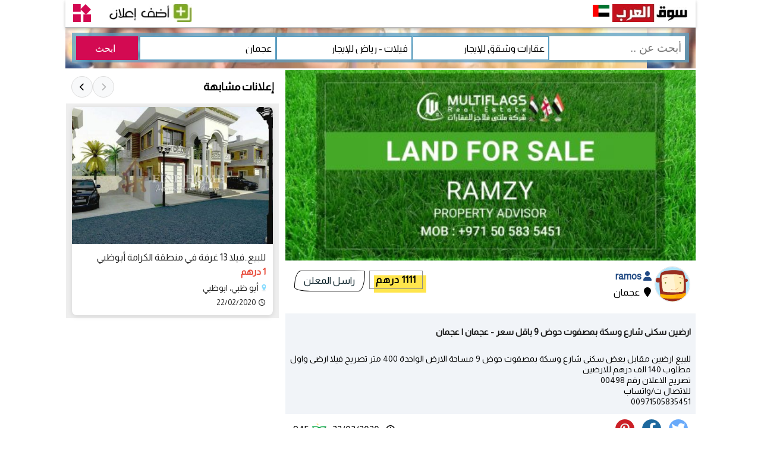

--- FILE ---
content_type: text/html; charset=UTF-8
request_url: https://sogarab.ae/ad-103288.html
body_size: 12861
content:
<!DOCTYPE html>
<html dir="rtl" lang="ar">
<head>
  <meta charset="UTF-8">
  <meta name="viewport" content="width=device-width, initial-scale=1.0, height=device-height, shrink-to-fit=no">
  <meta name="robots" content="index,follow"/>

<!-- HTML Meta Tags --> 
  <title> ارضين سكنى شارع وسكة بمصفوت حوض 9 باقل سعر  عجمان - 103288 | Sogarab</title>  
  <meta name="description" content="فيلات - رياض للإيجار في عجمان: 
للبيع ارضين مقابل بعض سكنى شارع وسكة  بمصفوت حوض 9 مساحة الارض الواحدة 400 متر تصريح فيلا ارضى واول مطلوب 140 الف درهم  للارض">
  <link rel="canonical" href="https://sogarab.ae/ad-103288.html">

<!-- Hreflang Tags -->
<link rel="alternate" href="https://sogarab.ae/en/ad-103288.html" hreflang="en-AE">
<link rel="alternate" href="https://sogarab.ae/ad-103288.html" hreflang="ar-AE">
<link rel="alternate" href="https://sogarab.ae/ad-103288.html" hreflang="x-default">
 
<!-- Facebook Meta Tags -->
  <meta property="og:url" content="https://sogarab.ae/ad-103288.html">
  <meta property="og:type" content="product">
  <meta property="og:site_name" content="سوق العرب الامارات">
  <meta property="og:title" content=" ارضين سكنى شارع وسكة بمصفوت حوض 9 باقل سعر  عجمان (103288)">
  <meta property="og:description" content="فيلات - رياض للإيجار في عجمان: 
للبيع ارضين مقابل بعض سكنى شارع وسكة  بمصفوت حوض 9 مساحة الارض الواحدة 400 متر تصريح فيلا ارضى واول مطلوب 140 الف درهم  للارض">
  <meta property="og:image" content="https://sogarab.ae/photos/103288.jpg">

<!-- Twitter Meta Tags -->
  <meta name="twitter:card" content="summary_large_image">
  <meta property="twitter:url" content="https://sogarab.ae/ad-103288.html">
  <meta name="twitter:title" content=" ارضين سكنى شارع وسكة بمصفوت حوض 9 باقل سعر  عجمان (103288)">
  <meta name="twitter:description" content="فيلات - رياض للإيجار في عجمان: 
للبيع ارضين مقابل بعض سكنى شارع وسكة  بمصفوت حوض 9 مساحة الارض الواحدة 400 متر تصريح فيلا ارضى واول مطلوب 140 الف درهم  للارض">
  <meta name="twitter:image" content="https://sogarab.ae/photos/103288.jpg">
   
<link rel="shortcut icon" type="image/x-icon" href="https://sogarab.ae/favicon.ico" >  

<link as='image' rel='preload' href='//sogarab.ae/images/0-520-120.jpg'>

<link rel="stylesheet" href="https://sogarab.ae/css/47q.css">
<link rel="stylesheet" href="https://cdnjs.cloudflare.com/ajax/libs/font-awesome/6.0.0-beta3/css/all.min.css">

<link as='image' rel='preload' href='https://sogarab.ae/logo/ae.svg'>

<link href="https://fonts.googleapis.com/css2?family=Almarai&display=swap"
      rel="stylesheet">

<script src="https://ajax.googleapis.com/ajax/libs/jquery/3.6.0/jquery.min.js"></script>
<!-- Google tag (gtag.js) -->
<script async src="https://www.googletagmanager.com/gtag/js?id=UA-7252187-1" type="920247e1990d7b2561db8039-text/javascript"></script>
<script type="920247e1990d7b2561db8039-text/javascript">
  window.dataLayer = window.dataLayer || [];
  function gtag(){dataLayer.push(arguments);}
  gtag('js', new Date());

  gtag('config', 'UA-7252187-1');
</script>
<!--
<script async src="https://pagead2.googlesyndication.com/pagead/js/adsbygoogle.js?client=ca-pub-2657423356933525"
     crossorigin="anonymous"></script>
-->

<link href="https://www.google-analytics.com" rel="dns-prefetch"/>
<link href="https://www.googletagservices.com" rel="dns-prefetch"/>

<style>
  ins.adsbygoogle[data-ad-status='unfilled'] {
    display: none !important;
  }
</style>

<!-- Default Statcounter code for sogarab.ae
https://sogarab.ae -->
<script type="text/javascript">
var sc_project=12375734; 
var sc_invisible=1; 
var sc_security="325133bb"; 
</script>
<script type="text/javascript"
src="https://www.statcounter.com/counter/counter.js"
async></script>
<noscript><div class="statcounter"><a title="Web Analytics"
href="https://statcounter.com/" target="_blank"><img
class="statcounter"
src="https://c.statcounter.com/12375734/0/325133bb/1/"
alt="Web Analytics"
referrerPolicy="no-referrer-when-downgrade"></a></div></noscript>
<!-- End of Statcounter Code -->
<script type="application/ld+json">
{
  "@context": "https://schema.org",
  "@type": "BreadcrumbList",
  "itemListElement": [
    {
      "@type": "ListItem",
      "position": 1,
      "name": "سوق الامارات - Sogarab",
      "item": "https://sogarab.ae"
    },
    {
      "@type": "ListItem",
      "position": 2,
      "name": "عقارات وشقق للإيجار",
      "item": "https://sogarab.ae/cat-14.html"
    },
    {
      "@type": "ListItem",
      "position": 3,
      "name": "فيلات - رياض للإيجار",
      "item": "https://sogarab.ae/ads/411.html"
    },
    {
      "@type": "ListItem",
      "position": 4,
      "name": " ارضين سكنى شارع وسكة بمصفوت حوض 9 باقل سعر ",
      "item": "https://sogarab.ae/ad-103288.html"
    }
  ]
}
</script>
<style>
.textad h1 {
    font-size: 14.3px;
    color: #181818;
    font-weight: 600;
    font-family: Almarai, sans-serif;
    padding: 0;
}
.vertical-images-container {
    margin: 15px 0;
    width: 100%;
}

.vertical-image-item {
    margin-bottom: 15px;
    border: 1px solid #e0e0e0;
    border-radius: 5px;
    overflow: hidden;
}

.vertical-image {
    width: 100%;
    height: auto;
    display: block;
}
.swiper-slide {
    background: #eee;
}

/* تحسينات للخريطة */
#map {
    height: 400px;
    width: 100%;
    border-radius: 8px;
    margin: 0 0 20px 0;
    box-shadow: 0 2px 10px rgba(0,0,0,0.1);
}
.drag-hint {
    position: absolute;
    bottom: 10px;
    left: 50%;
    transform: translateX(-50%);
    background: rgba(255, 255, 255, 0.9);
    padding: 8px 15px;
    border-radius: 20px;
    font-size: 14px;
    z-index: 1000;
    box-shadow: 0 2px 5px rgba(0,0,0,0.2);
    display: none;
    font-family: Almarai, sans-serif;
}
.drag-instruction {
    background-color: white;
    padding: 5px;
    border-radius: 4px;
    font-size: 12px;
    font-family: Almarai, sans-serif;
}
.map-instructions {
    background-color: #fff;
    padding: 10px;
    border-radius: 8px;
    margin-bottom: 10px;
    text-align: center;
    color: #555;
    font-family: Almarai, sans-serif;
    font-size: 14px;
}

</style>
    <link rel="stylesheet" href="https://cdnjs.cloudflare.com/ajax/libs/Swiper/8.4.4/swiper-bundle.min.css">
    <link rel="stylesheet" href="https://cdnjs.cloudflare.com/ajax/libs/leaflet/1.9.3/leaflet.css" />
    <link rel="stylesheet" href="https://cdnjs.cloudflare.com/ajax/libs/font-awesome/6.4.0/css/all.min.css">
</head>
<body>
<div id="containers">
<!--header start here-->
<script>
$(document).ready(function() {
////////////
$('#category').change(function(){
//var st=$('#category option:selected').text();
var category_id=$('#category').val();
$('#subcategory').empty(); //remove all existing options
///////
$.get('https://sogarab.ae/ddck.php',{'category_id':category_id},function(return_data){
$.each(return_data.data, function(key,value){
		$("#subcategory").append("<option value=" + value.subcategory_id +">"+value.omschrijving+"</option>");
	});
}, "json");
///////
});
/////////////////////
});
</script>
<script>
$(document).ready(function() {
////////////
$('#category1').change(function(){
//var st=$('#category option:selected').text();
var category_id=$('#category1').val();
$('#subcategory1').empty(); //remove all existing options
///////
$.get('https://sogarab.ae/ddck.php',{'category_id':category_id},function(return_data){
$.each(return_data.data, function(key,value){
		$("#subcategory1").append("<option value=" + value.subcategory_id +">"+value.omschrijving+"</option>");
	});
}, "json");
///////
});
/////////////////////
});
</script>
<div class="header">

	    <div class="logo">
		    <a href="https://sogarab.ae/"><img src="https://sogarab.ae/images/0-520-120.jpg" height="30" width="130" border="0" alt="سوق الامارات"></a>
		</div>
	    <div class="logo">
            <a href="https://www.sogarab.com/countries.php" class="add"><img src="https://sogarab.ae/logo/ae.svg" height="20" width="28" border="0" alt="سوق الامارات"></a>
		</div>
<div class="logo">
    </div>					
	    <div class="logo1">
	      <div id="mySidenav" class="sidenav">
 	       <a href="javascript:void(0)" class="closebtn" onclick="closeNav()">&times;</a>

						<div class="m800">
		   <hr>			
		   <a href="https://sogarab.ae/boutique/advertisement.php"><img src="https://sogarab.ae/images/adding3.jpg" height="30" width="147" border="0" alt="سوق الامارات"></a>
		   <hr>
		   </div>
		   
		   
			           <a href="https://sogarab.ae/boutique/inlog.php"><i class="fa fa-fw fa-sign-in"></i> تسجيل الدخول</a>
		   <hr>
           <a href="https://sogarab.ae/boutique/register.php"><i class="fa fa-fw fa-sign-in"></i> سجل حساب جديد</a>
		   <hr>
		   
            			
<a href="javascript:void(0);" onclick="switchLanguage()">
  <i class="fa-solid fa-language"></i> English
</a>

<script>
  function switchLanguage() {
    const currentURL = window.location.href;
    if (currentURL.includes('/en')) {
      // Si l'utilisateur est sur la version française, rediriger vers la version arabe
      const newURL = currentURL.replace('/en', '');
      window.location.href = newURL;
    } else {
      // Sinon, rediriger vers la version française
      window.location.href = window.location.origin + '/en' + window.location.pathname;
    }
  }
</script>
		   <hr>			
 	      </div>

<span class="app-icon" onclick="openNav()">
  <img src="https://sogarab.ae/images/app.svg" alt="سوق الامارات">
</span>

<script>
function openNav() {
    document.getElementById("mySidenav").classList.add('open');
}

function closeNav() {
    document.getElementById("mySidenav").classList.remove('open');
}
</script>
		</div>	 
	    <div class="logo1">
		    <div class="m800">
								 <div class="top-nav">

					<span class="menu"><img src="https://sogarab.ae/images/search.svg" height="30" width="30" border="0" alt="بحث"></span>
				<nav class="cl-effect-13" id="cl-effect-13">
					<div class="res">
					<form name="form3" action="https://sogarab.ae/search/subcategory.php" accept-charset="utf-8" method="get">
					<input id="Trefwoord" name="Trefwoord" type="text" maxlength="100" class="inputa" placeholder="أبحث عن ..">
					<select name=category id=category1  class="inputs" onchange="openURL()">
					<option value='14' selected>عقارات وشقق للإيجار</option>
					<option value=1>حيوانات و طيور</option><option value=2>آثار و تحف</option><option value=3>ميلتي ميديا TV, DVD</option><option value=5>سيارات للبيع</option><option value=6>بواخر و مائيات</option><option value=7>أطفال و رضع</option><option value=8>حلي و مجوهرات</option><option value=11>أجهزة إلكترونية</option><option value=12>وظائف شاغرة</option><option value=13>عقارات وشقق للبيع</option><option value=14>عقارات وشقق للإيجار</option><option value=15>آلات موسيقية</option><option value=16>فلاحة و زراعة</option><option value=17>ألعاب</option><option value=19>آلات البناء</option><option value=20>أثاث و مفروشات</option><option value=21>دراجات نارية</option><option value=22>حواسيب و أجهزة</option><option value=25>تعارف و زواج</option><option value=26>خدمات</option><option value=27>آلات الرياضة</option><option value=28>هواتف و جوالات</option><option value=29>سياحة و سفر - حج</option><option value=30>دراجات هوائية</option><option value=31>ملابس و أكسسوارات</option><option value=32>متفرقات</option>					</select>
					<select name=sub-category id=subcategory1  class="inputs" onchange="openURL()"> 
					<option value='411' selected>فيلات - رياض للإيجار</option>
					<option value='0'>كل الفئات</option>
					<option value=413>بقع و مزارع للإيجار</option><option value=414>محلات للإيجار</option><option value=415>شقق للإيجار</option><option value=416>منازل للإيجار</option><option value=417>مكاتب للإيجار</option><option value=418>عقار آخر للإيجار</option>					</select>	
					<select id="Provincie" name="Provincie" class="inputs">
					<option value='عجمان' selected>عجمان</option>
                    <option value='0'> كل المدن </option>					
					<option value="دبي">دبي</option>
           <option value="أم القيوين">أم القيوين</option>
           <option value="الشارقة">الشارقة</option>
           <option value="رأس الخيمة">رأس الخيمة</option>
           <option value="عجمان">عجمان</option>
           <option value="أبو ظبي">أبو ظبي</option>
           <option value="العين">العين</option>
           <option value="الفجيرة">الفجيرة</option>
           <option value="دبابا">دبابا</option>
           <option value="شعم">شعم</option>
           <option value="جبل علي">جبل علي</option>
           <option value="ابو الابيض">ابو الابيض</option>
           <option value="طرائف">طرائف</option>
           <option value="مروح">مروح</option>
           <option value="صير بني ياس">صير بني ياس</option>
           <option value="أخرى">أخرى</option>
           <option value="باقي دول العالم">باقي دول العالم</option>					</select> 
                    
					
<script type="text/javascript">
document.addEventListener('DOMContentLoaded', function () {
    const btnSubmit = document.getElementById('btnSubmit');
    if (btnSubmit) {
        btnSubmit.addEventListener('click', (e) => {
            var Trefwoord = $('#Trefwoord').val().replace(/ /g, '+');
            var category1 =  $('#category1').val();
            var subcategory1 =  $('#subcategory1').val();
            var Provincie =  $('#Provincie').val().replace(/ /g, '+');
            var urlsite = 'https://sogarab.ae';
            window.location = urlsite + '/search/' + Trefwoord + '-' + category1 + '-' + subcategory1 + '-' + Provincie + '.html';
        });
    } else {
        console.warn("Element with ID 'btnSubmit' not found.");
    }
});
</script>		
</form>	
<input type="submit" id="btnSubmit" class="submit" value="ابحث">	
					</div>
				</nav>
				<!-- script-for-menu -->
								 <script>
								   $( "span.menu" ).click(function() {
									 $( "div.res" ).slideToggle( 0, function() {
									 // Animation complete.
									  });
									 });
								</script>
				<!-- /script-for-menu -->
		    </div>			
			
			
			
			
			
		    </div>
		    <div class="p800">
            <a href="https://sogarab.ae/boutique/advertisement.php"><img src="https://sogarab.ae/images/adding3.jpg" height="30" width="147" border="0" alt="سوق الامارات"></a>
		    </div>			
		</div> 		

	    <div class="clearfix"> </div>
</div>

<div id="doit"><div class="p800">
					<form name="form4" action="https://sogarab.ae/search/subcategory.php" accept-charset="utf-8" method="get">			
					<input id="Trefwoord1" name="Trefwoord" type="text" maxlength="100" class="inputa" placeholder="أبحث عن ..">	
					<select name=category id=category  class="inputs" onchange="openURL()">
					<option value='14' selected>عقارات وشقق للإيجار</option>
					<option value=1>حيوانات و طيور</option><option value=2>آثار و تحف</option><option value=3>ميلتي ميديا TV, DVD</option><option value=5>سيارات للبيع</option><option value=6>بواخر و مائيات</option><option value=7>أطفال و رضع</option><option value=8>حلي و مجوهرات</option><option value=11>أجهزة إلكترونية</option><option value=12>وظائف شاغرة</option><option value=13>عقارات وشقق للبيع</option><option value=14>عقارات وشقق للإيجار</option><option value=15>آلات موسيقية</option><option value=16>فلاحة و زراعة</option><option value=17>ألعاب</option><option value=19>آلات البناء</option><option value=20>أثاث و مفروشات</option><option value=21>دراجات نارية</option><option value=22>حواسيب و أجهزة</option><option value=25>تعارف و زواج</option><option value=26>خدمات</option><option value=27>آلات الرياضة</option><option value=28>هواتف و جوالات</option><option value=29>سياحة و سفر - حج</option><option value=30>دراجات هوائية</option><option value=31>ملابس و أكسسوارات</option><option value=32>متفرقات</option>	
					</select>
					<select name=sub-category id=subcategory  class="inputs" onchange="openURL()">
					<option value='411' selected>فيلات - رياض للإيجار</option>
					<option value='0'>كل الفئات</option>
					<option value=413>بقع و مزارع للإيجار</option><option value=414>محلات للإيجار</option><option value=415>شقق للإيجار</option><option value=416>منازل للإيجار</option><option value=417>مكاتب للإيجار</option><option value=418>عقار آخر للإيجار</option>	
					</select>	
					<select id="Provincie1" name="Provincie" class="inputs">
					<option value='عجمان' selected>عجمان</option>
                    <option value='0'> كل المدن </option>					
					<option value="دبي">دبي</option>
           <option value="أم القيوين">أم القيوين</option>
           <option value="الشارقة">الشارقة</option>
           <option value="رأس الخيمة">رأس الخيمة</option>
           <option value="عجمان">عجمان</option>
           <option value="أبو ظبي">أبو ظبي</option>
           <option value="العين">العين</option>
           <option value="الفجيرة">الفجيرة</option>
           <option value="دبابا">دبابا</option>
           <option value="شعم">شعم</option>
           <option value="جبل علي">جبل علي</option>
           <option value="ابو الابيض">ابو الابيض</option>
           <option value="طرائف">طرائف</option>
           <option value="مروح">مروح</option>
           <option value="صير بني ياس">صير بني ياس</option>
           <option value="أخرى">أخرى</option>
           <option value="باقي دول العالم">باقي دول العالم</option>					</select>  
</form>
<input type="submit" id="btnSubmit2" class="submit" value="ابحث">
<script type="text/javascript">
document.addEventListener('DOMContentLoaded', function () {
    const btnSubmit2 = document.getElementById('btnSubmit2');
    if (btnSubmit2) {
        btnSubmit2.addEventListener('click', (e) => {
            var Trefwoord1 = $('#Trefwoord1').val().replace(/ /g, '+');
            var category = $('#category').val();
            var subcategory = $('#subcategory').val();
            var Provincie1 = $('#Provincie1').val().replace(/ /g, '+');
            var urlsite = 'https://sogarab.ae';
            window.location = urlsite + '/search/' + Trefwoord1 + '-' + category + '-' + subcategory + '-' + Provincie1 + '.html';
        });
    } else {
        console.warn("Element with ID 'btnSubmit2' not found.");
    }
});

</script>
</div>
</div>
<!--header end here-->
</div>				
						     <div class="clearfix"> </div>			 
<div class="containerw">				
					  <div id="leftsidead">				
					
						     <div class="clearfix"> </div> 
<!-- start slideshow -->
    <!-- Swiper -->
    <div class="swiper mySwiper" id="slideshowPreview" style="cursor:pointer;">
        <div class="m800">        
            <div class="buttfc">
                <button class="button3" id="shareButton">
                    <img src="https://sogarab.ae/images/share9.png" height="60" width="60" alt="Partager votre annonce">
                </button>
            </div>
            <script>
                let shareData = {
                    title: '',
                    text: 'شاهد هذا الإعلان على سوق العرب',
                    url: 'https://sogarab.ae/ad-103288.html',
                }

                const btn = document.getElementById('shareButton');
                const resultPara = document.querySelector('.result');

                btn.addEventListener('click', (event) => {
                    event.preventDefault(); // Prevent the default action (popup for images)

                    // Share functionality
                    navigator.share(shareData)
                        .then(() => resultPara.textContent = '')
                        .catch((e) => resultPara.textContent = 'Erreur : ' + e);
                });
            </script>
        </div>

        <div class="swiper-wrapper">
                            <div class="swiper-slide">
                    <img 
                        src="../photos/103288.jpg" 
                        alt=" ارضين سكنى شارع وسكة بمصفوت حوض 9 باقل سعر  1" 
                        style="width: 100%; max-height: none !important; object-fit: cover;">
                </div>
                    </div>

            </div>

    <!-- Swiper JS -->
    <script src="https://cdnjs.cloudflare.com/ajax/libs/Swiper/8.4.4/swiper-bundle.min.js"></script>

    <!-- Initialize Swiper and Popup -->
    <script>
        var swiper = new Swiper(".mySwiper", {
            pagination: {
                el: ".swiper-pagination",
                type: "fraction",
            }
        });

        // The popup functionality has been removed
        // Images will no longer open a gallery when clicked
    </script>
<!-- end slideshow -->

					
						<div class="clearfix"> </div>		
					
<div class="ad-container1">
    <!-- Logo Section -->
    <div class="logo-section">
                <img 
            src="https://sogarab.ae/images/2.svg" 
            alt="Nom par défaut" 
            style="width: 60px; height: 60px; border: 1px solid #e0e0e0; border-radius: 50%; object-fit: cover;">
    </div>  
    <!-- Member Information Section -->
    <div class="member-info">
            <a href="https://sogarab.ae/member/10781" class="member">
                &nbsp;<i class="fa-solid fa-user"></i> ramos            </a>
        <br>
        <i class="fa fa-fw fa-map-marker"></i> عجمان<br>
    </div>

    <!-- Section Prix et Contact -->
    <div class="price-contact">
                            <button class="button-52">
                1111 درهم            </button>
            </div>	
		<div class="p800">
        <a class="js-open-modal btn button-51" href="#" data-modal-id="popup1" onclick="sendMessage()">راسل المعلن</a>
        </div>
        <!-- Popup Modal -->
        <div id="popup1" class="modal-box">
            <div class="modal-header">
                <a href="#" class="js-modal-close close"></a>
                <p>إتصل بالمعلن</p>
            </div>
            
<script language="javascript">
function validateFormOnSubmit(theForm) {
var reason = "";

  reason += validateNaam(theForm.Naam);
  reason += validateEmail(theForm.Email);   
  reason += validateBericht(theForm.Bericht);  
  if (reason != "") {
    alert("الرجاء تصحيح المعلومات التالية قبل الإستمرار!\n" + reason);
    return false;
  }

  return true;
}

function validateEmpty(fld) {
    var error = "";
  
    if (fld.value.length == 0) {
        fld.style.background = '#FFFDA3'; 
        error = "الرجاء تصحيح المعلومات التالية قبل الإستمرار!\n"
    } else {
        fld.style.background = 'White';
    }
    return error;   
}

function validateNaam(fld) {
    var error = "";
    var illegalChars = /\W/; // allow letters, numbers, and underscores
 
    if (fld.value == "") {
        fld.style.background = '#FFFDA3'; 
        error = "إسمك!\n";
    } else {
        fld.style.background = 'White';
    } 
    return error;
}

function validateBericht(fld) {
    var error = "";
    var illegalChars = /\W/; // allow letters, numbers, and underscores
 
    if (fld.value == "") {
        fld.style.background = '#FFFDA3'; 
        error = "نص الرسالة!\n";
    } else {
        fld.style.background = 'White';
    } 
    return error;
}

function trim(s)
{
  return s.replace(/^\s+|\s+$/, '');
} 

function validateEmail(fld) {
    var error="";
    var tfld = trim(fld.value);                        // value of field with whitespace trimmed off
    var emailFilter = /^[^@]+@[^@.]+\.[^@]*\w\w$/ ;
    var illegalChars= /[\(\)\<\>\,\;\:\\\"\[\]]/ ;
    
    if (fld.value == "") {
        fld.style.background = '#FFFDA3';
        error = "عنوانك البريدي!\n";
    } else if (!emailFilter.test(tfld)) {              //test email for illegal characters
        fld.style.background = '#FFFDA3';
        error = "عنوانك البريدي ليس صحيحا!\n";
    } else if (fld.value.match(illegalChars)) {
        fld.style.background = '#FFFDA3';
        error = "عنوانك البريدي ليس صحيحا!\n";
    } else {
        fld.style.background = 'White';
    }
    return error;
}

</script>
<form name="form" action="" method="POST" onsubmit="return validateFormOnSubmit(this)" class="smart-green">
    <label>
        <input id="name" type="text" name="Naam" placeholder="الإسم" />
    </label>
    
    <label>
        <input id="email" type="email" name="Email" placeholder="بريدك الإلكتروني" />
    </label>
    
    <label>
        <textarea id="message" name="Bericht"></textarea>
    </label> 
  
     <label>
        <span>&nbsp;</span> 
        <input type="submit" class="button" value="راسل المعلن" />	
    </label>    
</form>            <div class="modal-footer">
                <a href="#" class="btnp btn-small js-modal-close"> غلق النافذة </a>
            </div>
        </div>
</div>

<!-- JavaScript -->
<script>
    $(function() {
        var modalOverlay = $("<div class='modal-overlay js-modal-close'></div>");

        $('a[data-modal-id]').on("click", function(e) {
            e.preventDefault();
            $("body").append(modalOverlay);
            modalOverlay.fadeIn(500);
            var modalBox = $(this).data("modal-id");
            $("#" + modalBox).fadeIn();
        });

        $("body").on("click", ".js-modal-close, .modal-overlay", function() {
            $(".modal-box, .modal-overlay").fadeOut(500, function() {
                modalOverlay.remove();
            });
        });

        $(window).on("resize", function() {
            $(".modal-box").css({
                top: ($(window).height() - $(".modal-box").outerHeight()) / 2,
                left: ($(window).width() - $(".modal-box").outerWidth()) / 2
            });
        }).resize();
    });
</script>
					
					
						<div class="clearfix"> </div>
					
					    <div class="textad">
					      <h1 class="ads"> ارضين سكنى شارع وسكة بمصفوت حوض 9 باقل سعر  - عجمان | عجمان</h1>
<br>
للبيع ارضين مقابل بعض سكنى شارع وسكة  بمصفوت حوض 9 مساحة الارض الواحدة 400 متر تصريح فيلا ارضى واول مطلوب 140 الف درهم  للارضين<br>
تصريح الاعلان رقم 00498<br>
للاتصال ت/واتساب <br>
00971505835451<br>
	
<div class="m800">
<div class="vertical-images-container"><div class="vertical-image-item"><img src="https://sogarab.ae/photos/103288.jpg" alt=" ارضين سكنى شارع وسكة بمصفوت حوض 9 باقل سعر  1" class="vertical-image" loading="lazy"></div></div></div>
<div class ="m800">	

  <script async src="https://pagead2.googlesyndication.com/pagead/js/adsbygoogle.js?client=ca-pub-2657423356933525"
     crossorigin="anonymous"></script>
  <!-- carre -->
  <ins class="adsbygoogle"
       style="display:block; margin: 0 auto;"
       data-ad-client="ca-pub-2657423356933525"
       data-ad-slot="2849310330"
       data-ad-format="auto"
       data-full-width-responsive="true"></ins>
  <script>
       (adsbygoogle = window.adsbygoogle || []).push({});
  </script>
	
</div>		  					
						</div>						
<div class="social-media-container">
    <!-- Social Media Links -->
    <div class="social-links p800">
        <a href="https://twitter.com/intent/tweet?text=https%3A%2F%2Fsogarab.ae%2Fad-103288.html++%D8%A7%D8%B1%D8%B6%D9%8A%D9%86+%D8%B3%D9%83%D9%86%D9%89+%D8%B4%D8%A7%D8%B1%D8%B9+%D9%88%D8%B3%D9%83%D8%A9+%D8%A8%D9%85%D8%B5%D9%81%D9%88%D8%AA+%D8%AD%D9%88%D8%B6+9+%D8%A8%D8%A7%D9%82%D9%84+%D8%B3%D8%B9%D8%B1+" class="linc" target="_blank" aria-label="Share on Twitter">
            <img src="https://sogarab.ae/images/tw.png" alt="Twitter" class="social-icon" loading="lazy">
        </a>
        <a href="https://www.facebook.com/sharer/sharer.php?u=https%3A%2F%2Fsogarab.ae%2Fad-103288.html" class="linc" target="_blank" aria-label="Share on Facebook">
            <img src="https://sogarab.ae/images/fb.png" alt="Facebook" class="social-icon" loading="lazy">
        </a>
        <a href="https://pinterest.com/pin/create/button/?url=https%3A%2F%2Fsogarab.ae%2Fad-103288.html&description=+%D8%A7%D8%B1%D8%B6%D9%8A%D9%86+%D8%B3%D9%83%D9%86%D9%89+%D8%B4%D8%A7%D8%B1%D8%B9+%D9%88%D8%B3%D9%83%D8%A9+%D8%A8%D9%85%D8%B5%D9%81%D9%88%D8%AA+%D8%AD%D9%88%D8%B6+9+%D8%A8%D8%A7%D9%82%D9%84+%D8%B3%D8%B9%D8%B1+" class="linc" target="_blank" aria-label="Share on Pinterest">
            <img src="https://sogarab.ae/images/pin.png" alt="Pinterest" class="social-icon" loading="lazy">
        </a>
    </div>

    <!-- Date and View Count -->
    <div class="info-container">
        <div class="info-item">
            <i class="fa-regular fa-clock" style="margin: 11px;"></i>
            <span>22/02/2020</span>
        </div>
        <div class="info-item">
            <img src="https://sogarab.ae/images/hits.png" alt="Views" class="icon">
            <span>945</span>
        </div>
    </div>
</div>					
<div id="map"></div>
<div class="drag-hint" id="dragHint">استمر في الضغط لسحب الخريطة</div>
					    <div class="danger">
    <p><strong>تنبيه!</strong> لا تدفع أي مبلغ حتى تحصل على منتجك كاملا غير منقوصا! سوق العرب غير مسؤولة عن الإعلانات المعروضة!</p>
    </div>					  </div>
								
<!-- Replace the entire related ads section with this slider version -->

<div id="rightsidead">
<div class="related-ads-header">
    <h2><strong>إعلانات مشابهة</strong></h2>
    <div class="related-ads-nav">
        <button class="related-prev"><i class="fa fa-chevron-right"></i></button>
        <button class="related-next"><i class="fa fa-chevron-left"></i></button>
    </div>
</div>

<div class="swiper swiper-related">
    <div class="swiper-wrapper">
            <div class="swiper-slide">
            <div class="related-ad-slide">
                <a href="https://sogarab.ae/ad-103269.html" title="للبيع..فيلا 13 غرفة في منطقة الكرامة أبوظبي">
                    <img class="related-ad-image" loading="lazy" src="../photos/103269.jpg" alt="للبيع..فيلا 13 غرفة في منطقة الكرامة أبوظبي">
                </a>
                <div class="related-ad-content">
                    <a href="https://sogarab.ae/ad-103269.html" title="للبيع..فيلا 13 غرفة في منطقة الكرامة أبوظبي" class="linca">
                        للبيع..فيلا 13 غرفة في منطقة الكرامة أبوظبي                    </a>
                    <div class="related-ad-price">1 درهم</div>
                    <div class="related-ad-location">
                        <img src="https://sogarab.ae/images/place.png" height="12" width="12" alt="place" style="padding: 0 0 0 5px;">
                        أبو ظبي، ابوظبي                    </div>
                    <div class="related-ad-date">
                        <i class="fa-regular fa-clock" style="font-size: 12px; font-size: 12px; padding: 0 0 0 5px;"></i>
                        22/02/2020                    </div>
                </div>
            </div>
        </div>
            <div class="swiper-slide">
            <div class="related-ad-slide">
                <a href="https://sogarab.ae/ad-103268.html" title="للبيع..فيلا 7 غرف في مدينة محمد بن زايد أبوظبي ">
                    <img class="related-ad-image" loading="lazy" src="../photos/103268.jpg" alt="للبيع..فيلا 7 غرف في مدينة محمد بن زايد أبوظبي ">
                </a>
                <div class="related-ad-content">
                    <a href="https://sogarab.ae/ad-103268.html" title="للبيع..فيلا 7 غرف في مدينة محمد بن زايد أبوظبي " class="linca">
                        للبيع..فيلا 7 غرف في مدينة محمد بن زايد أبوظبي                     </a>
                    <div class="related-ad-price">1 درهم</div>
                    <div class="related-ad-location">
                        <img src="https://sogarab.ae/images/place.png" height="12" width="12" alt="place" style="padding: 0 0 0 5px;">
                        أبو ظبي، ابوظبي                    </div>
                    <div class="related-ad-date">
                        <i class="fa-regular fa-clock" style="font-size: 12px; font-size: 12px; padding: 0 0 0 5px;"></i>
                        22/02/2020                    </div>
                </div>
            </div>
        </div>
            <div class="swiper-slide">
            <div class="related-ad-slide">
                <a href="https://sogarab.ae/ad-103167.html" title="فيلا جاهزة للتسليم">
                    <img class="related-ad-image" loading="lazy" src="../photos/103167.jpg" alt="فيلا جاهزة للتسليم">
                </a>
                <div class="related-ad-content">
                    <a href="https://sogarab.ae/ad-103167.html" title="فيلا جاهزة للتسليم" class="linca">
                        فيلا جاهزة للتسليم                    </a>
                    <div class="related-ad-price">2800000 درهم</div>
                    <div class="related-ad-location">
                        <img src="https://sogarab.ae/images/place.png" height="12" width="12" alt="place" style="padding: 0 0 0 5px;">
                        الشارقة، الشارقة                    </div>
                    <div class="related-ad-date">
                        <i class="fa-regular fa-clock" style="font-size: 12px; font-size: 12px; padding: 0 0 0 5px;"></i>
                        12/03/2020                    </div>
                </div>
            </div>
        </div>
            <div class="swiper-slide">
            <div class="related-ad-slide">
                <a href="https://sogarab.ae/ad-103137.html" title="للبيع..فيلا 8 غرف ماستر في مدينة محمد بن زايد أبوظبي">
                    <img class="related-ad-image" loading="lazy" src="../photos/103137.jpg" alt="للبيع..فيلا 8 غرف ماستر في مدينة محمد بن زايد أبوظبي">
                </a>
                <div class="related-ad-content">
                    <a href="https://sogarab.ae/ad-103137.html" title="للبيع..فيلا 8 غرف ماستر في مدينة محمد بن زايد أبوظبي" class="linca">
                        للبيع..فيلا 8 غرف ماستر في مدينة محمد بن زايد أبوظبي                    </a>
                    <div class="related-ad-price">1 درهم</div>
                    <div class="related-ad-location">
                        <img src="https://sogarab.ae/images/place.png" height="12" width="12" alt="place" style="padding: 0 0 0 5px;">
                        أبو ظبي، ابوظبي                    </div>
                    <div class="related-ad-date">
                        <i class="fa-regular fa-clock" style="font-size: 12px; font-size: 12px; padding: 0 0 0 5px;"></i>
                        20/02/2020                    </div>
                </div>
            </div>
        </div>
            <div class="swiper-slide">
            <div class="related-ad-slide">
                <a href="https://sogarab.ae/ad-103102.html" title="فلل فخمة للبيع من شركة اعمار العقارية">
                    <img class="related-ad-image" loading="lazy" src="../photos/103102.jpg" alt="فلل فخمة للبيع من شركة اعمار العقارية">
                </a>
                <div class="related-ad-content">
                    <a href="https://sogarab.ae/ad-103102.html" title="فلل فخمة للبيع من شركة اعمار العقارية" class="linca">
                        فلل فخمة للبيع من شركة اعمار العقارية                    </a>
                    <div class="related-ad-price">10 درهم</div>
                    <div class="related-ad-location">
                        <img src="https://sogarab.ae/images/place.png" height="12" width="12" alt="place" style="padding: 0 0 0 5px;">
                        الشارقة، الامارات                    </div>
                    <div class="related-ad-date">
                        <i class="fa-regular fa-clock" style="font-size: 12px; font-size: 12px; padding: 0 0 0 5px;"></i>
                        19/02/2020                    </div>
                </div>
            </div>
        </div>
            <div class="swiper-slide">
            <div class="related-ad-slide">
                <a href="https://sogarab.ae/ad-103083.html" title="للبيع..مجمع فيلتين في منطقة الخالدية أبوظبي ">
                    <img class="related-ad-image" loading="lazy" src="../photos/103083.jpg" alt="للبيع..مجمع فيلتين في منطقة الخالدية أبوظبي ">
                </a>
                <div class="related-ad-content">
                    <a href="https://sogarab.ae/ad-103083.html" title="للبيع..مجمع فيلتين في منطقة الخالدية أبوظبي " class="linca">
                        للبيع..مجمع فيلتين في منطقة الخالدية أبوظبي                     </a>
                    <div class="related-ad-price">1 درهم</div>
                    <div class="related-ad-location">
                        <img src="https://sogarab.ae/images/place.png" height="12" width="12" alt="place" style="padding: 0 0 0 5px;">
                        أبو ظبي، ابوظبي                    </div>
                    <div class="related-ad-date">
                        <i class="fa-regular fa-clock" style="font-size: 12px; font-size: 12px; padding: 0 0 0 5px;"></i>
                        19/02/2020                    </div>
                </div>
            </div>
        </div>
            <div class="swiper-slide">
            <div class="related-ad-slide">
                <a href="https://sogarab.ae/ad-103078.html" title="للبيع..مجمع فيلتين في منطقة المشرف أبوظبي">
                    <img class="related-ad-image" loading="lazy" src="../photos/103078.jpg" alt="للبيع..مجمع فيلتين في منطقة المشرف أبوظبي">
                </a>
                <div class="related-ad-content">
                    <a href="https://sogarab.ae/ad-103078.html" title="للبيع..مجمع فيلتين في منطقة المشرف أبوظبي" class="linca">
                        للبيع..مجمع فيلتين في منطقة المشرف أبوظبي                    </a>
                    <div class="related-ad-price">1 درهم</div>
                    <div class="related-ad-location">
                        <img src="https://sogarab.ae/images/place.png" height="12" width="12" alt="place" style="padding: 0 0 0 5px;">
                        أبو ظبي، ابوظبي                    </div>
                    <div class="related-ad-date">
                        <i class="fa-regular fa-clock" style="font-size: 12px; font-size: 12px; padding: 0 0 0 5px;"></i>
                        19/02/2020                    </div>
                </div>
            </div>
        </div>
            <div class="swiper-slide">
            <div class="related-ad-slide">
                <a href="https://sogarab.ae/ad-103074.html" title="للبيع..فيلا أول ساكن 5 غرف نوم منطقة محمد بن زايد أبوظبي">
                    <img class="related-ad-image" loading="lazy" src="../photos/103074.jpg" alt="للبيع..فيلا أول ساكن 5 غرف نوم منطقة محمد بن زايد أبوظبي">
                </a>
                <div class="related-ad-content">
                    <a href="https://sogarab.ae/ad-103074.html" title="للبيع..فيلا أول ساكن 5 غرف نوم منطقة محمد بن زايد أبوظبي" class="linca">
                        للبيع..فيلا أول ساكن 5 غرف نوم منطقة محمد بن زايد أبوظبي                    </a>
                    <div class="related-ad-price">1 درهم</div>
                    <div class="related-ad-location">
                        <img src="https://sogarab.ae/images/place.png" height="12" width="12" alt="place" style="padding: 0 0 0 5px;">
                        أبو ظبي، ابوظبي                    </div>
                    <div class="related-ad-date">
                        <i class="fa-regular fa-clock" style="font-size: 12px; font-size: 12px; padding: 0 0 0 5px;"></i>
                        19/02/2020                    </div>
                </div>
            </div>
        </div>
        </div>
</div>

<script>
document.addEventListener('DOMContentLoaded', function() {
    var relatedSwiper = new Swiper('.swiper-related', {
        slidesPerView: 1,
        spaceBetween: 15,
        navigation: {
            nextEl: '.related-next',
            prevEl: '.related-prev',
        },
        breakpoints: {
            640: {
                slidesPerView: 2,
            },
            1024: {
                slidesPerView: 1,
            }
        }
    });
});
</script>
<div class ="p800">	

  <script async src="https://pagead2.googlesyndication.com/pagead/js/adsbygoogle.js?client=ca-pub-2657423356933525"
     crossorigin="anonymous"></script>
  <!-- carre -->
  <ins class="adsbygoogle"
       style="display:block; margin: 0 auto;"
       data-ad-client="ca-pub-2657423356933525"
       data-ad-slot="2849310330"
       data-ad-format="auto"
       data-full-width-responsive="true"></ins>
  <script>
       (adsbygoogle = window.adsbygoogle || []).push({});
  </script>
	
</div>	
</div>

<style>
.related-ads-slider {
    margin: 20px 0;
    padding: 0 10px;
}
.swiper-slide {
    width: 100% !important;
    height: auto !important;
}
.related-ad-slide {
    background: #fff;
    border-radius: 8px;
    overflow: hidden;
    box-shadow: 0 2px 8px rgba(0,0,0,0.1);
    margin: 0 10px;
    display: flex;
    flex-direction: column;
    width: 100%;
    /* height: 350px;*/ /* Set fixed height to 350px */
}
.related-ad-image {
    width: 100% !important;
    height: 230px; /* Keep image height */
    object-fit: cover;
    border-top-left-radius: 8px;
    border-top-right-radius: 8px;
    display: block;
}
.related-ad-content {
    padding: 12px;
    display: flex;
    flex-direction: column;
    justify-content: space-between;
    text-align: right;
    min-height: 120px;
}
.related-ad-title {
    font-size: 14px;
    font-weight: 600;
    margin-bottom: 8px;
    line-height: 1.3;
    height: 36px;
    overflow: hidden;
    display: -webkit-box;
    -webkit-line-clamp: 2;
    -webkit-box-orient: vertical;
}
.related-ad-price {
    color: #e74c3c;
    font-weight: bold;
    font-size: 15px;
    margin-bottom: 5px;
}
.related-ad-location {
    color: #282828;
    font-size: 14px;
    display: flex;
    align-items: center;
    margin-bottom: 5px;
}
.related-ad-date {
    color: #282828;
    font-size: 13px;
    display: flex;
    align-items: center;
}
.related-ads-header {
    display: flex;
    justify-content: space-between;
    align-items: center;
    margin: 10px 0 0 0;
    padding: 0 10px;
}
.related-ads-header h2 {
    margin: 0;
    font-size: 18px;
}
.related-ads-nav {
    display: flex;
    gap: 10px;
}
.related-ads-nav button {
    background: #f8f9fa;
    border: 1px solid #ddd;
    border-radius: 50%;
    width: 36px;
    height: 36px;
    display: flex;
    align-items: center;
    justify-content: center;
    cursor: pointer;
    transition: all 0.3s ease;
}
.related-ads-nav button:hover {
    background: #e9ecef;
    border-color: #adb5bd;
}
.swiper-related {
    padding: 10px 1px;
    height: auto;
}
@media (max-width: 640px) {
    .swiper-slide {
        width: 100% !important;
    }

    .related-ad-image {
        width: 100% !important;
        */height: 200px;*/
    }
    .related-ad-content {
        min-height: 110px;
    }
}
</style>
					   
					
<div class="clearfix"> </div>
 <div style="padding: 20px 7px 10px 7px;">
				
        <a href="https://sogarab.ae/search/غرف+نوم-14-411-0.html" class="button-2">غرف نوم</a>
    				
        <a href="https://sogarab.ae/search/سكن+عمال-14-411-0.html" class="button-2">سكن عمال</a>
    				
        <a href="https://sogarab.ae/search/فيلا+دبي-14-411-0.html" class="button-2">فيلا دبي</a>
    				
        <a href="https://sogarab.ae/search/فيلا+للايجار-14-411-0.html" class="button-2">فيلا للايجار</a>
    				
        <a href="https://sogarab.ae/search/فلل+للبيع-14-411-0.html" class="button-2">فلل للبيع</a>
    				
        <a href="https://sogarab.ae/search/غرفة+وصالة-14-411-0.html" class="button-2">غرفة وصالة</a>
    				
        <a href="https://sogarab.ae/search/محل+تجاري-14-411-0.html" class="button-2">محل تجاري</a>
    				
        <a href="https://sogarab.ae/search/شقق+للبيع+فى+دبى-14-411-0.html" class="button-2">شقق للبيع فى دبى</a>
    				
        <a href="https://sogarab.ae/search/سكن+مشترك-14-411-0.html" class="button-2">سكن مشترك</a>
    				
        <a href="https://sogarab.ae/search/من+المالك-14-411-0.html" class="button-2">من المالك</a>
    				
        <a href="https://sogarab.ae/search/فرصة+لا+تعوض-14-411-0.html" class="button-2">فرصة لا تعوض</a>
      </div>
<hr>
 <div style="padding: 0 7px 10px 7px;">  

  <a href="https://sogarab.ae" title="فيلات - رياض للإيجار سوق" class="button-2">الرئيسية</a> <a href="https://sogarab.ae/cat-14.html" title="عقارات وشقق للإيجار" class="button-2">عقارات وشقق للإيجار</a>

  <a href="https://sogarab.ae/ads/411.html" title="فيلات - رياض للإيجار" class="button-2">فيلات - رياض للإيجار في الامارات</a>

  </div>
</div>
<div class="clearfix"> </div>

<script src="https://cdnjs.cloudflare.com/ajax/libs/leaflet/1.9.3/leaflet.js"></script>
<script>
    // تهيئة الخريطة
    var map = L.map('map');
    
    // إضافة طبقة الخريطة
    L.tileLayer('https://{s}.tile.openstreetmap.org/{z}/{x}/{y}.png', {
        attribution: '&copy; <a href="https://www.openstreetmap.org/copyright">OpenStreetMap</a> contributors'
    }).addTo(map);
    
    // متغيرات لتتبع حالة السحب
    let isDraggingEnabled = false;
    let dragStartTime = 0;
    const longPressDuration = 300; // مدة الضغط الطويل بالميلي ثانية
    let longPressTimer;
    
    // عنصر تلميح السحب
    const dragHint = document.getElementById('dragHint');
    
    // تفعيل خاصية السحب عند الضغط الطويل
    function enableDragging() {
        map.dragging.enable();
        isDraggingEnabled = true;
        dragHint.style.display = 'none';
    }
    
    // تعطيل خاصية السحب
    function disableDragging() {
        map.dragging.disable();
        isDraggingEnabled = false;
    }
    
    // تعطيل السحب افتراضيًا
    disableDragging();
    
    // إضافة مستمعي الأحداث للخريطة
    map.on('mousedown', function(e) {
        dragStartTime = Date.now();
        dragHint.style.display = 'block';
        
        // بدء مؤقت للضغط الطويل
        longPressTimer = setTimeout(function() {
            enableDragging();
            // بدء السحب فورًا بعد تفعيله
            map.dragging._dragging._onDown(e.originalEvent);
        }, longPressDuration);
    });
    
    map.on('mouseup', function() {
        // إلغاء المؤقت إذا تم تحرير الزر قبل انتهاء المدة
        clearTimeout(longPressTimer);
        
        if (isDraggingEnabled) {
            // إذا كان السحب مفعلًا، نعطله بعد الانتهاء
            setTimeout(function() {
                disableDragging();
                dragHint.style.display = 'none';
            }, 50);
        } else {
            // إذا لم يكن السحب مفعلًا، نخفي التلميح فقط
            dragHint.style.display = 'none';
        }
    });
    
    map.on('mousemove', function(e) {
        if (!isDraggingEnabled) {
            // إلغاء الضغط الطويل إذا تحرك المؤشر
            clearTimeout(longPressTimer);
            dragHint.style.display = 'none';
        }
    });
    
    // لمنع السياق-menu عند الضغط الطويل
    map.getContainer().addEventListener('contextmenu', function(e) {
        e.preventDefault();
        return false;
    });
    
    // إضافة نص توجيهي للمستخدم
    const hintControl = L.control({position: 'topright'});
    hintControl.onAdd = function(map) {
        const div = L.DomUtil.create('div', 'drag-instruction');
        
        div.style.backgroundColor = 'white';
        div.style.padding = '5px';
        div.style.borderRadius = '4px';
        div.style.fontSize = '12px';
        div.style.fontFamily = 'Almarai, sans-serif';
        return div;
    };
    hintControl.addTo(map);

    // Example usage with PHP variables $provincie and $landnaam
    var provincie = "عجمان";  // Correctly concatenate the PHP variables
    
    // البحث عن الإحداثيات
    fetch(`https://nominatim.openstreetmap.org/search?format=json&q=${encodeURIComponent(provincie)}`)
        .then(response => response.json())
        .then(data => {
            if (data.length > 0) {
                // Get the latitude and longitude of the location
                var lat = data[0].lat;
                var lon = data[0].lon;

                // Set map view to the location
                map.setView([lat, lon], 12);

                // Add a marker at the location
                L.marker([lat, lon]).addTo(map).bindPopup(
                    `<div style="font-family: almarai, sans-serif; font-size: 13px; color: #333;">
                        <strong>${provincie}</strong>
                    </div>`
                ).openPopup();
            } else {
                // If no provincie is found, try using landnaam
                var landnaam = "الامارات";  // Use PHP variable for landnaam
                fetch(`https://nominatim.openstreetmap.org/search?format=json&q=${encodeURIComponent(landnaam)}`)
                    .then(response => response.json())
                    .then(data => {
                        if (data.length > 0) {
                            var lat = data[0].lat;
                            var lon = data[0].lon;

                            // Set map view to the location
                            map.setView([lat, lon], 6);

                            // Add a marker at the location
                            L.marker([lat, lon]).addTo(map).bindPopup(
                                `<div style="font-family: almarai, sans-serif; font-size: 13px; color: #333;">
                                    <strong>${landnaam}</strong>
                                </div>`
                            ).openPopup();
                        } else {
                            console.error("Location not found!");
                        }
                    })
                    .catch(error => {
                        console.error('Error fetching data for landnaam:', error);
                    });
            }
        })
        .catch(error => {
            console.error('Error fetching data for provincie:', error);
        });
</script>

<div class="m800"> 
<div class="m800 text-center">
    <div class="buttonadd1">	
                    <a class="button phone-button" style="width: 20%" 
               rel="nofollow" 
               href="tel:00971505835451" 
               target="_blank">
                <i class="fas fa-phone-alt"></i>
            </a>
        		
        		
        <!-- Email Button (Left) -->
        <a class="button contact-button email-btn"  style="width: 40%"
           href="#" 
           data-modal-id="popup1" 
           onclick="sendMessage()">
                رسالة
        </a>
    </div>  
</div> 
</div>
<footer class="footer-dark" dir="rtl">
  <div class="container">
    <div class="footer-accordion">
      <!-- قسم المساعدة -->
      <div class="accordion-item">
        <button id="toggleHelp" class="accordion-toggle" aria-expanded="false" aria-controls="collapseHelp">
          مساعدة
          <span class="accordion-icon">+</span>
        </button>
        <div id="collapseHelp" class="accordion-content" role="region" aria-labelledby="toggleHelp">
          <div class="footer-columns liens-utiles-container">
            <div class="footer-column">
              <a href="https://sogarab.ae/info/uboutus.php" class="footer-link">من نحن</a>
              <a href="https://sogarab.ae/contact.php" class="footer-link">اتصل بنا</a>
              <a href="/tags.php" class="footer-link">الكلمات المفتاحية</a>
              <a href="/index-sitemap.php" class="footer-link">خريطة الموقع</a>
              <a href="https://www.sogarab.com/countries.php" class="footer-link">دول أخرى</a>
              <a href="https://sogarab.ae/advertise.php" class="footer-link">إعلانات مميزة</a>
            </div>
          </div>
        </div>
      </div>

      <!-- روابط مفيدة -->
      <div class="accordion-item">
        <button id="toggleLinks" class="accordion-toggle" aria-expanded="false" aria-controls="collapseLinks">
          روابط مفيدة
          <span class="accordion-icon">+</span>
        </button>
        <div id="collapseLinks" class="accordion-content" role="region" aria-labelledby="toggleLinks">
          <div class="footer-columns liens-utiles-container">
            <div class="footer-column">
              <a href="https://sogarab.ae/info/termofuse.php" class="footer-link">شروط الاستخدام</a>
              <a href="https://sogarab.ae/info/privacyPolicy.php" class="footer-link">سياسة الخصوصية</a>
              <a href="https://sogarab.ae/info/cookies-policy.php" class="footer-link">سياسة الكوكيز</a>
            </div>
          </div>
        </div>
      </div>

      <!-- دول أخرى -->
      <div class="accordion-item">
        <button id="toggleCountries" class="accordion-toggle" aria-expanded="false" aria-controls="collapseCountries">
          دول أخرى
          <span class="accordion-icon">+</span>
        </button>
        <div id="collapseCountries" class="accordion-content" role="region" aria-labelledby="toggleCountries">
          <div class="countries-container">
            <div class="country-column">
			  <a href="https://ps.sogarab.com" class="footer-link">فلسطين</a>
              <a href="https://sogarab.ae" class="footer-link">الإمارات العربية</a>
              <a href="https://sogarab.ma" class="footer-link">المغرب</a>
              <a href="https://kw.sogarab.com" class="footer-link">الكويت</a>
              <a href="https://www.sogarab.com" class="footer-link">مصر</a>
            </div>
            <div class="country-column">
              <a href="https://ye.sogarab.com" class="footer-link">اليمن</a>
              <a href="https://sa.sogarab.com" class="footer-link">السعودية</a>
              <a href="https://sy.sogarab.com" class="footer-link">سوريا</a>
              <a href="https://jo.sogarab.com" class="footer-link">الأردن</a>
              <a href="https://bh.sogarab.com" class="footer-link">البحرين</a>
            </div>
            <div class="country-column">
              <a href="https://iq.sogarab.com" class="footer-link">العراق</a>
              <a href="https://tn.sogarab.com" class="footer-link">تونس</a>
              <a href="https://dz.sogarab.com" class="footer-link">الجزائر</a>
              <a href="https://sd.sogarab.com" class="footer-link">السودان</a>
              <a href="https://om.sogarab.com" class="footer-link">عُمان</a>
            </div>
            <div class="country-column">
              <a href="https://lb.sogarab.com" class="footer-link">لبنان</a>
              <a href="https://qa.sogarab.com" class="footer-link">قطر</a>
              <a href="https://ly.sogarab.com" class="footer-link">ليبيا</a>
              <a href="https://so.sogarab.com" class="footer-link">الصومال</a>
              <a href="https://mr.sogarab.com" class="footer-link">موريتانيا</a>
            </div>
          </div>
        </div>
      </div>

      <!-- تابعنا -->
      <div class="accordion-item">
        <button id="toggleSocial" class="accordion-toggle" aria-expanded="true" aria-controls="collapseSocial">
          تابعنا
          <span class="accordion-icon">+</span>
        </button>
        <div id="collapseSocial" class="accordion-content" style="display: block;" role="region" aria-labelledby="toggleSocial">
          <div class="social-container">
            <a href="https://twitter.com/SogarabC" target="_blank" rel="noopener noreferrer">
              <img src="https://www.sogarab.com/images/twitter.png" alt="تويتر" class="social-icon">
            </a>
            <a href="https://twitter.com/SogarabC" target="_blank" rel="noopener noreferrer">
              <img src="https://www.sogarab.com/images/facebook.png" alt="facebook" class="social-icon">
            </a>
            <a href="#" class="footer-link" id="englishLink"><i class="fa-solid fa-language"></i> English</a>

            <script>
              const currentUrl = window.location.href;
              const baseDomain = 'https://sogarab.ae';
              if (currentUrl.startsWith(baseDomain)) {
                const path = currentUrl.substring(baseDomain.length);
                const englishUrl = baseDomain + '/en' + path;
                document.getElementById('englishLink').href = englishUrl;
              }
            </script>
          </div>
        </div>
      </div>
    </div>
  </div>

  <div class="footer-copyright">
    sogarab © <span id="current-year"></span>
  </div>
</footer>

<style>
.footer-copyright {
  text-align: center;
  padding: 20px 0;
  background-color: rgba(0,0,0,0.2);
  margin-top: 30px;
}
.social-container {
  display: flex;
  align-items: center;
  gap: 10px;
}
</style>

<script>
document.addEventListener('DOMContentLoaded', function () {
  document.getElementById('current-year').textContent = new Date().getFullYear();

  const accordionToggles = document.querySelectorAll('.accordion-toggle');

  function initAccordion() {
    accordionToggles.forEach(toggle => {
      const targetId = toggle.getAttribute('aria-controls');
      const targetContent = document.getElementById(targetId);
      const isExpanded = toggle.getAttribute('aria-expanded') === 'true';

      targetContent.style.maxHeight = isExpanded ? targetContent.scrollHeight + 'px' : '0';
      targetContent.style.display = isExpanded ? 'block' : 'none';
    });
  }

  function setupAccordion() {
    accordionToggles.forEach(toggle => {
      toggle.addEventListener('click', function () {
        const targetId = this.getAttribute('aria-controls');
        const targetContent = document.getElementById(targetId);
        const isExpanded = this.getAttribute('aria-expanded') === 'true';

        // Collapse all other sections
        accordionToggles.forEach(otherToggle => {
          const otherTarget = document.getElementById(otherToggle.getAttribute('aria-controls'));
          otherToggle.setAttribute('aria-expanded', 'false');
          otherTarget.style.maxHeight = '0';
          otherTarget.style.display = 'none';
        });

        // Expand current if it was not already
        if (!isExpanded) {
          this.setAttribute('aria-expanded', 'true');
          targetContent.style.display = 'block';
          targetContent.style.maxHeight = targetContent.scrollHeight + 'px';
        }
      });
    });
  }

  initAccordion();
  setupAccordion();

  window.addEventListener('resize', () => {
    accordionToggles.forEach(toggle => {
      const targetContent = document.getElementById(toggle.getAttribute('aria-controls'));
      if (toggle.getAttribute('aria-expanded') === 'true') {
        targetContent.style.maxHeight = targetContent.scrollHeight + 'px';
      }
    });
  });
});
</script></body>
</html>

--- FILE ---
content_type: text/html; charset=utf-8
request_url: https://www.google.com/recaptcha/api2/aframe
body_size: 268
content:
<!DOCTYPE HTML><html><head><meta http-equiv="content-type" content="text/html; charset=UTF-8"></head><body><script nonce="8Abjq96lCiVxxs-9_lA7oQ">/** Anti-fraud and anti-abuse applications only. See google.com/recaptcha */ try{var clients={'sodar':'https://pagead2.googlesyndication.com/pagead/sodar?'};window.addEventListener("message",function(a){try{if(a.source===window.parent){var b=JSON.parse(a.data);var c=clients[b['id']];if(c){var d=document.createElement('img');d.src=c+b['params']+'&rc='+(localStorage.getItem("rc::a")?sessionStorage.getItem("rc::b"):"");window.document.body.appendChild(d);sessionStorage.setItem("rc::e",parseInt(sessionStorage.getItem("rc::e")||0)+1);localStorage.setItem("rc::h",'1764081874668');}}}catch(b){}});window.parent.postMessage("_grecaptcha_ready", "*");}catch(b){}</script></body></html>

--- FILE ---
content_type: text/css
request_url: https://sogarab.ae/css/47q.css
body_size: 8239
content:
html {
     font: normal 16px/1.3 'Almarai', sans-serif;
     font-size: 100%;
     word-wrap: break-word 
}
 hr {
     border: 0;
     height: 1px;
     background-image: linear-gradient(to right, rgba(0, 0, 0, 0), rgb(68 87 100), rgba(0, 0, 0, 0));
}
 img {
     border: 0;
    /* Remove the border around the image */
}
 h1 {
     font-size: 18px;
     color: #2a2a2a;
     font-weight: 500;
     font-family: Almarai, sans-serif;
     padding: 0 2px 0 8px;
}
.textad h1 {
    font-size: 14.3px;
    color: #2a2a2a;
    font-weight: 600;
    font-family: Almarai, sans-serif;
    padding: 0;
}
 h2 {
     font-weight: 400;
     font-size: 17px;
     margin-top: 0;
     margin-bottom: 0;
     font-family: Almarai, sans-serif;
     color: #000;
}
 h3 {
     font-weight: 400;
     font-size: 17px;
     margin: 20px 5px 2px 0;
     margin-bottom: 4px;
     font-family: Almarai, sans-serif;
     color: #e3e2e2;
}
 .head {
     background: #fff;
     margin: 8px 0 5px;
     padding: 0 8px;
}
 .head h1, .head h2 {
     display: inline;
     margin: 0;
     padding: 0;
}
 .heada {
     margin: 2px 0 12px;
     text-align: right;
     color: #000;
     font-size: 16px;
     font-weight: 600;
     padding: 10px 
}
 p.small {
     line-height: 22px;
     font-size: 16px;
     font-weight: 600;
     font-family: Almarai, sans-serif;
     color: #6d6f75;
}
 p.big {
     line-height: 22px;
     font-size: 18px;
     font-weight: 600;
     font-family: Almarai, sans-serif;
     padding: 5px 
}
 .container {
     padding-right: 0;
     padding-left: 0;
     margin-right: auto;
     margin-left: auto 
}
 .clearfix:before, .clearfix:after, .dl-horizontal dd:before, .dl-horizontal dd:after, .container:before, .container:after, .container-fluid:before, .container-fluid:after, .row:before, .row:after, .form-horizontal .form-group:before, .form-horizontal .form-group:after, .btn-toolbar:before, .btn-toolbar:after, .btn-group-vertical>.btn-group:before, .btn-group-vertical>.btn-group:after, .nav:before, .nav:after, .navbar:before, .navbar:after, .navbar-header:before, .navbar-header:after, .navbar-collapse:before, .navbar-collapse:after, .pager:before, .pager:after, .panel-body:before, .panel-body:after, .modal-footer:before, .modal-footer:after {
     display: table;
     content: " " 
}
 .clearfix:after, .dl-horizontal dd:after, .container:after, .container-fluid:after, .row:after, .form-horizontal .form-group:after, .btn-toolbar:after, .btn-group-vertical>.btn-group:after, .nav:after, .navbar:after, .navbar-header:after, .navbar-collapse:after, .pager:after, .panel-body:after, .modal-footer:after {
     clear: both 
}
 .espacev {
     margin: 7px 0 
}
 .tablhad {
     height: 80px;
     width: 100%;
     word-wrap: break-word;
     table-layout: fixed 
}
 .pagination {
     display: block;
     margin: 15px 3px 10px 0;
     text-align: center;
     direction: RTL 
}
 ul.pagination {
     display: inline-block;
     padding: 0;
     margin: 0;
     font-size: 20px;
     font-weight: 600;
     font-family: Almarai 
}
 ul.pagination li {
     display: inline 
}
 ul.pagination li a {
     color: #000;
     padding: 7px 20px;
     text-decoration: none 
}
 ul.pagination li a.active {
     background-color: #a5002c;
     color: #fff 
}
 ul.pagination li a:hover:not(.active) {
     background-color: #ddd 
}
.textad {
    background-color: #f1f4f8;
    margin: 4px 0 5px;
    padding: 12px 8px;
    font-family: Almarai, sans-serif;
    font-size: 14px;
}
 .smart-green {
     margin-left: auto;
     margin-right: auto;
     max-width: 500px;
     background: #f8f8f8;
     padding: 5px 30px;
     font-family: Almarai, sans-serif;
     font-size: 13px;
     color: #666;
     border-radius: 5px;
     -webkit-border-radius: 5px;
     -moz-border-radius: 5px 
}
 .smart-green label {
     display: block;
     margin: 0 0 5px 
}
 .smart-green label>span {
     float: right;
     margin-top: 10px;
     color: #5e5e5e 
}
 .smart-green input[type=text], .smart-green input[type=email], .smart-green textarea, .smart-green select {
     color: #555;
     height: 30px;
     line-height: 16px;
     width: 100%;
     padding: 0 10px 0 0;
     margin-top: 2px;
     background: #fbfbfb;
     outline: 0;
     -webkit-box-shadow: inset 1px 1px 2px rgba(238, 238, 238, .2);
     box-shadow: inset 1px 1px 2px rgba(238, 238, 238, .2);
     font: normal 14px/14px Arial, Helvetica, sans-serif 
}
 .smart-green textarea {
     height: 100px;
     padding-top: 10px 
}
 .smart-green select {
     background: url('down-arrow.png') no-repeat right, -moz-linear-gradient(top, #fbfbfb 0, #e9e9e9 100%);
     background: url('down-arrow.png') no-repeat right, -webkit-gradient(linear, left top, left bottom, color-stop(0%, #fbfbfb), color-stop(100%, #e9e9e9));
     background-color: #fbfbfb;
    /* Fallback color */
     appearance: none;
     -webkit-appearance: none;
     -moz-appearance: none;
     text-indent: .01px;
    /* Adjusts text visibility */
     overflow: hidden;
    /* Ensures that the overflow content is hidden */
     white-space: nowrap;
    /* Prevents the text from wrapping */
     text-overflow: ellipsis;
    /* Adds ellipsis (...) when text overflows */
     width: 100%;
     height: 30px;
    /* Adjust if necessary */
     border: 1px solid #ccc;
    /* Optional: Add a border */
     border-radius: 4px;
    /* Optional: Add border radius */
}
 .smart-green .button {
     background-color: #9dc45f;
     border-radius: 5px;
     -webkit-border-radius: 5px;
     -moz-border-border-radius: 5px;
     border: 0;
     padding: 10px 25px;
     color: #fff;
     text-shadow: 1px 1px 1px #949494 
}
 .smart-green .button:hover {
     background-color: #80a24a 
}
 .btnp {
     font-size: 3vmin;
     padding: .25em .5em;
     background-color: #fff;
     border: 1px solid #bbb;
     color: #333;
     text-decoration: none;
     display: inline;
     border-radius: 4px;
     -webkit-transition: background-color 1s ease;
     -moz-transition: background-color 1s ease;
     transition: background-color 1s ease 
}
 .btnp:hover {
     background-color: #ddd;
     -webkit-transition: background-color 1s ease;
     -moz-transition: background-color 1s ease;
     transition: background-color 1s ease 
}
 .btn-small {
     padding: .25em .5em;
     font-size: .8em 
}
 .modal-box {
     display: none;
     position: absolute;
     z-index: 4000;
     width: 98%;
     background: #fff;
     border-bottom: 1px solid #aaa;
     border-radius: 4px;
     box-shadow: 0 3px 9px rgba(0, 0, 0, .5);
     border: 1px solid rgba(0, 0, 0, .1);
     background-clip: padding-box 
}
 .danger {
     background-color: #eef5f8;
     margin: 5px 0;
     padding: 6px 8px;
     font-family: Almarai, sans-serif;
     font-size: 12px;
}
 .alert {
     background-color: #ffbb8e;
     border-right: 4px solid #f7e2b6;
     margin: 5px 0;
     padding: 10px 12px;
     font-family: Almarai, sans-serif;
     font-size: 14px 
}
 @media(min-width:32em) {
     .modal-box {
         width: 40%;
         position: fixed;
         top: 50%;
         left: 50% 
    }
}
 @media(max-width:32em) {
     .modal-box {
         width: 95%;
         position: fixed;
         top: 50%;
         left: 50% 
    }
}
 .modal-box header, .modal-box .modal-header {
     padding: .75em;
     border-bottom: 1px solid #ddd 
}
 .modal-box header h3, .modal-box header h4, .modal-box .modal-header h3, .modal-box .modal-header h4 {
     margin: 0 
}
 .modal-box footer, .modal-box .modal-footer {
     padding: 1em;
     border-top: 1px solid #ddd;
     background: rgba(0, 0, 0, .02);
     text-align: left 
}
 .modal-overlay {
     opacity: 0;
     filter: alpha(opacity=0);
     position: absolute;
     top: 0;
     left: 0;
     z-index: 900;
     width: 100%;
     height: 100%;
     background: rgba(0, 0, 0, .3) !important 
}
 a.close {
     line-height: 1;
     font-size: 1.5em;
     position: absolute;
     top: 3%;
     left: 3%;
     text-decoration: none;
     color: #bbb 
}
 a.close:hover {
     color: #222;
     -webkit-transition: color 1s ease;
     -moz-transition: color 1s ease;
     transition: color 1s ease 
}
 @media screen and (min-width:20em) {
     .col-group {
         overflow: hidden 
    }
     .col-group>div {
         float: right;
         width: 50% 
    }
     .col-group>div:nth-child(odd) {
         clear: left 
    }
}
 @media screen and (min-width:64em) {
     .col-group>div {
         width: 25% 
    }
     .col-group>div:nth-child(odd) {
         clear: none 
    }
}
 ul, ol {
     margin: 0 
}
 p {
     margin: 2px 0 0 0;
}
 a.title:active, a.title:visited, a.title:link {
     color: #232222;
     font-size: 16px;
     font-family: Almarai, sans-serif;
     text-decoration: none;
     font-weight: 600 
}
 a.title:hover {
     color: #c14f1e;
     font-size: 16px;
     font-family: Almarai, sans-serif;
     text-decoration: none;
     font-weight: 600 
}
 a.titlec:active, a.titlec:visited, a.titlec:link {
     color: #000;
     font-size: 16px;
     font-family: Almarai, sans-serif;
     text-decoration: none;
     font-weight: 600 
}
 a.titlec:hover {
     color: #c14f1e;
     font-size: 16px;
     font-family: Almarai, sans-serif;
     text-decoration: none;
     font-weight: 600 
}
 .price {
     font-size: 13px;
     font-weight: 600;
     font-family: Almarai, sans-serif;
     color: #c94743 
}
 .ville {
     font-size: 13px;
     font-weight: 400;
     font-family: Almarai, sans-serif;
     color: #000 
}
a.member:active,
a.member:visited,
a.member:link {
    color: #224b84;
    font-size: 16px;
    font-family: Almarai, sans-serif;
    text-decoration: none;
    font-weight: 600;
    line-height: 34px !important;
}
 a.member:hover {
     color: #cb0c11;
     font-size: 16px;
     font-family: Almarai, sans-serif;
     text-decoration: underline;
     font-weight: 600 
}
 a.add:active, a.add:visited, a.add:link {
     color: #000;
     font-size: 16px;
     font-family: Almarai, sans-serif;
     text-decoration: none;
     font-weight: 400 
}
 a.add:hover {
     color: #000;
     font-size: 16px;
     font-family: Almarai, sans-serif;
     text-decoration: none;
     font-weight: 400 
}
 .top-nav ul {
     padding: 0;
     list-style: none 
}
 .top-nav ul li {
     display: inline-block 
}
 .top-nav ul li a {
     padding: .5em 1em;
     font-size: 1em;
     color: #fff;
     display: block;
     font-family: Almarai, sans-serif 
}
 .top-nav ul.res {
     padding: 0;
     z-index: 9999;
     position: absolute;
     width: 100%;
     left: 0 
}
 .top-nav ul.res {
     display: none;
     text-align: center;
     background: url(https://sogarab.ma/images/bg001.jpg);
     width: 100%;
     padding: 2px 0 4px 
}
 .top-nav ul.res li a span.res {
     font-size: 18px;
     padding: 7em 0;
     color: #000;
     display: block;
     border: 0;
     text-align: center;
     margin: 0 
}
 ul.res li {
     width: 100%;
     display: block;
     margin-bottom: 4px 
}
 ul.res li a {
     padding: 10px 20px;
     color: #fff;
     font-size: 1em 
}
 ul.res li a:hover {
     color: #000 
}
 .top-nav div.res {
     padding: 0;
     z-index: 9999;
     position: absolute;
     width: 100%;
     left: 0;
     display: none;
     text-align: center;
     background: url(https://sogarab.ma/images/bg001.jpg);
     width: 100%;
     padding: 2px 0 4px;
}
 .top-nav div.res span.res {
     font-size: 18px;
     padding: 7em 0;
     color: #000;
     display: block;
     border: 0;
     text-align: center;
     margin: 0;
}
 div.res a {
     padding: 10px 20px;
     color: #fff;
     font-size: 1em;
     display: block;
     margin-bottom: 4px;
}
 div.res a:hover {
     color: #000;
}
 .logo {
     display: inline-block;
     padding: 0;
     height: 32px;
     font-size: 16px;
     line-height: 32px;
     float: right;
}
 .logo img {
     margin: 0 5px 0 0 
}
 .logo1 {
     display: inline-block;
     padding: 0 0 0 8px;
     height: 32px;
     font-size: 16px;
     line-height: 32px;
     float: left;
}
 .logo1 img {
     margin: 0 15px 0 0 
}
 .tblead {
     margin: 10px;
     font-size: 15px 
}
 #scroll {
     position: fixed;
     right: 16px;
     bottom: 10px;
     cursor: pointer;
     width: 41px;
     height: 41px;
     background-color: #e74c3c;
     text-indent: -9999px;
     display: none;
     -webkit-border-radius: 60px;
     -moz-border-radius: 60px;
     border-radius: 60px 
}
 #scroll span {
     position: absolute;
     top: 50%;
     left: 50%;
     margin-left: -8px;
     margin-top: -12px;
     height: 0;
     width: 0;
     border: 8px solid transparent;
     border-bottom-color: #fff 
}
 @media(max-width:769px) {
     .column {
         float: right;
         width: 48%;
         padding: 0;
         overflow: hidden;
         position: relative;
         text-align: center;
         background-color: #e0e0e0;
         align-items: stretch;
         height: 160px;
         justify-content: center;
         align-content: center;
    }
     .column1 {
         float: right;
         width: 51%;
         padding: 0 7px 0 0;
         overflow: hidden;
         height: 160px;
         display: flex;
         flex-direction: column;
         justify-content: space-between;
    }
     .imagi {
         width: 100%;
         height: 160px;
         object-fit: cover;
    }
     .p800 {
         display: none 
    }
     body {
         width: 100%;
         margin-left: auto;
         margin-right: auto 
    }
     .top-nav {
         margin-top: 0;
         float: left;
         margin-left: 10px 
    }
     .swiper {
         width: 100%;
         height: 310px;
    }
     .swiper-slide img {
         max-width: 100%;
         max-height: 310px;
         object-fit: cover;
    }
     .header {
         padding: 12px 5px 8px 0;
         z-index: 9999999;
         position: fixed;
         top: 0;
         width: 100%;
         margin-left: auto;
         margin-right: auto;
         background-color: #fff;
         border-bottom: 1px solid #a6a6a6;
         box-shadow: 0 2px 5px 0 rgba(0, 0, 0, .26) 
    }
     .button1 {
         background-color: #d30952;
         border: 0;
         color: #fff;
         font-family: Almarai, sans-serif;
         font-size: 16px;
         padding: 0 1px;
         text-align: center;
         text-decoration: none;
         display: inline-block;
         margin: 0 8px 0 0;
         border-radius: 16px;
         height: 28px;
         min-width: 120px;
    }
     .containerw {
         display: block;
         width: 100%;
         margin: 0 auto;
         text-align: right;
         padding: 0 
    }
     .containerw1 {
         display: block;
         width: 100%;
         margin: 0 auto;
         text-align: right;
         padding: 5px 
    }
     #doit {
         background: url(https://sogarab.ma/images/bg001.jpg);
         padding: 2px 0 4px;
         margin-top: 46px 
    }
     .inputs {
         display: block;
         width: 98%;
         height: 40px;
         margin: 0 auto 5px;
         text-align: right;
         padding: 3px 9px 3px 0;
         background: #ffffffc7;
         color: #3f3f3f;
         font-size: 19px;
         font-family: Roboto, sans-serif;
         border-radius: 0;
         -webkit-appearance: none;
         border: 1px solid #b0b2c6;
    }
     .inputa {
         display: block;
         width: 98%;
         height: 40px;
         margin: 10px auto 5px;
         text-align: right;
         padding: 3px 9px 3px 0;
         background: #fff;
         color: #7b7878;
         font-size: 19px;
         font-family: Roboto, sans-serif;
         border: 1px solid #b0b2c6 
    }
     .form-container {
         display: flex;
        /* Enable flexbox */
         justify-content: center;
        /* Center items horizontally */
         align-items: center;
        /* Center items vertically if needed */
    }
     .inputf {
         width: 100%;
         height: 40px;
         margin: 5px;
         text-align: right;
         padding: 3px 6px 3px 0;
         background: #f2f2f278;
         color: #000;
         font-size: 16px;
         font-family: 'Almarai', sans-serif;
         border-radius: 0;
         border: 1px solid #b0b2c6;
    }
     .submit {
         display: block;
         width: 98%;
         height: 40px;
         margin: 0 auto;
         text-align: center;
         padding: 3px 0;
         background: #d30a52;
         color: #f7f7f7;
         font-size: 19px;
         font-family: Roboto, sans-serif;
         border-radius: 0;
         border: 0;
    }
     .submitf {
         display: block;
         width: 100%;
         margin: 5px;
         text-align: center;
         padding: 14px 0;
         background: #d30a52;
         color: #fff;
         font-size: 18px;
         font-family: Almarai, sans-serif;
         border-radius: 0;
         border: 0 
    }
     .inputadd {
         display: block;
         width: 100%;
         height: 40px;
         margin: 8px 0;
         padding: 3px 6px;
         background: #fff;
         color: #000;
         font-size: 16px;
         font-family: Almarai, sans-serif;
         border-radius: 0;
         border: 1px solid #adadad 
    }
     .inputaddt {
         display: block;
         width: 100%;
         height: 300px;
         margin: 8px 0;
         text-align: right;
         padding: 3px 6px 3px 0;
         background: #fff;
         color: #000;
         font-size: 16px;
         font-family: Almarai, sans-serif;
         border-radius: 0;
         border: 1px solid #adadad 
    }
     .inputprice {
         display: block;
         width: 100%;
         height: 40px;
         margin: 8px 0;
         text-align: right;
         padding: 3px 6px 3px 0;
         background: #fff;
         color: #000;
         font-size: 16px;
         font-family: Almarai, sans-serif;
         border-radius: 0;
         border: 1px solid #adadad;
         float: right 
    }
     .inputville1 {
         display: block;
         width: 49%;
         height: 40px;
         margin: 8px 0;
         text-align: right;
         padding: 3px 6px 3px 0;
         background: #fff;
         color: #000;
         font-size: 16px;
         font-family: Almarai, sans-serif;
         border-radius: 0;
         border: 1px solid #adadad;
         float: right 
    }
     .inputville2 {
         display: block;
         width: 49%;
         height: 40px;
         margin: 8px 0;
         text-align: right;
         padding: 3px 6px 3px 0;
         background: #fff;
         color: #000;
         font-size: 16px;
         font-family: Almarai, sans-serif;
         border-radius: 0;
         border: 1px solid #adadad;
         float: left 
    }
     .submitadd {
         display: block;
         width: 100%;
         height: 60px;
         margin: 0;
         text-align: center;
         padding: 3px 6px 3px 0;
         background: #d30a52;
         color: #fff;
         font-size: 20px;
         font-family: Almarai, sans-serif;
         border-radius: 0;
         float: right;
         border: 0 
    }
}
 @media(min-width:769px) {
     .m800 {
         display: none 
    }
     body {
         width: 1060px;
         margin-left: auto;
         margin-right: auto 
    }
     .column {
         float: right;
         width: 48%;
         padding: 0;
         overflow: hidden;
         position: relative;
         text-align: center;
         background-color: #e0e0e0;
         align-items: stretch;
         height: 150px;
         justify-content: center;
         align-content: center;
    }
     .column1 {
         float: right;
         width: 51%;
         padding: 0 7px 0 0;
         overflow: hidden;
         height: 150px;
         display: flex;
         flex-direction: column;
         justify-content: space-between;
    }
     .imagi {
         width: 100%;
         height: 150px;
         object-fit: contain;
    }
     .header {
         padding: 7px 5px;
         z-index: 9999999;
         position: fixed;
         top: 0;
         width: 100%;
         margin-left: auto;
         margin-right: auto;
         max-width: 1060px;
         background-color: #fff;
         border-bottom: 1px solid #a6a6a6;
         box-shadow: 0 2px 5px 0 rgba(0, 0, 0, .26) 
    }
     .swiper {
         width: 100%;
         height: 320px;
    }
     .swiper-slide img {
         max-width: 100%;
         max-height: 320px;
         object-fit: cover;
    }
     .top-nav {
         margin-top: 0;
         float: left 
    }
     .button1 {
         background-color: #d30952;
         border: 0;
         color: #fff;
         font-family: Almarai, sans-serif;
         font-size: 16px;
         padding: 0 1px;
         text-align: center;
         text-decoration: none;
         display: inline-block;
         margin: 5px 10px 0 0;
         border-radius: 16px;
         height: 28px;
         min-width: 120px 
    }
     .button2 {
         background-color: #ffe35b;
         border: 0;
         color: #000;
         font-family: Almarai, sans-serif;
         font-size: 16px;
         padding: 0 1px 0 0;
         text-align: center;
         text-decoration: none;
         display: inline-block;
         border-radius: 16px;
         height: 28px;
         min-width: 120px;
         margin: 5px 10px 0 0 
    }
     .containerw {
         display: block;
         width: 100%;
         font-size: 16px;
         font-family: Almarai, sans-serif;
         text-align: right;
         padding: 3px 0 
    }
     #leftside {
         width: 690px;
         float: right 
    }
     #rightside {
         width: 360px;
         margin: 0;
         float: left;
         padding-top: 0 
    }
     #leftsidead {
         width: 690px;
         float: right;
         margin: 0 0 10px 
    }
     #rightsidead {
         width: 360px;
         margin: 0;
         float: left;
         padding-top: 0 
    }
     #doit {
         background: #579ec4bd;
         height: 50px;
         display: block;
         width: 98%;
         margin: 46px auto 5px;
         text-align: right;
         padding: 6px 0 3px;
    }
     #containers {
         display: block;
         background: url(https://sogarab.ma/images/bg2.jpg);
         padding: 1px 0 5px 
    }
     .inputs {
         display: block;
         width: 22%;
         height: 40px;
         margin: 0 7px 5px -6px;
         text-align: right;
         padding: 3px 6px 3px 0;
         background: #fff;
         color: #000;
         font-size: 16px;
         font-family: Almarai, sans-serif;
         border-radius: 0;
         float: right;
         border: 1px solid #579ec4;
         -webkit-appearance: none 
    }
     .inputa {
         display: block;
         width: 22%;
         height: 40px;
         margin: 0 7px 5px -6px;
         text-align: right;
         padding: 3px 6px 3px 0;
         background: #fff;
         color: #000;
         font-size: 19px;
         font-family: robota, sans-serif;
         border-radius: 0;
         float: right;
         border: 0 
    }
     .inputf {
         display: block;
         width: 70%;
         height: 40px;
         margin: 5px;
         text-align: right;
         padding: 3px 6px 3px 0;
         background: #fff;
         color: #000;
         font-size: 16px;
         font-family: Almarai, sans-serif;
         border-radius: 0;
         border: 1px solid #b0b2c6 
    }
     .submit {
         display: block;
         width: 10%;
         height: 40px;
         margin: 0 9px 5px 5px;
         text-align: center;
         padding: 3px 6px 3px 0;
         background: #d30a52;
         color: #fff;
         font-size: 16px;
         font-family: roboto, sans-serif;
         border-radius: 0;
         float: right;
         border: 0;
    }
     .submitf {
         display: block;
         width: 70%;
         margin: 5px;
         text-align: center;
         padding: 12px;
         background: #d30a52;
         color: #fff;
         font-size: 16px;
         font-family: Almarai, sans-serif;
         border-radius: 0;
         float: right;
         border: 0 
    }
     .inputadd {
         display: block;
         width: 100%;
         height: 40px;
         margin: 8px 0;
         padding: 3px 6px;
         background: #fff;
         color: #000;
         font-size: 16px;
         font-family: Almarai, sans-serif;
         border-radius: 0;
         border: 1px solid #adadad 
    }
     .inputaddt {
         display: block;
         width: 100%;
         height: 300px;
         margin: 8px 0;
         text-align: right;
         padding: 3px 6px 3px 0;
         background: #fff;
         color: #000;
         font-size: 16px;
         font-family: Almarai, sans-serif;
         border-radius: 0;
         border: 1px solid #adadad 
    }
     .inputprice {
         display: block;
         width: 350px;
         height: 40px;
         margin: 8px 0;
         text-align: right;
         padding: 3px 6px 3px 0;
         background: #fff;
         color: #000;
         font-size: 16px;
         font-family: Almarai, sans-serif;
         border-radius: 0;
         border: 1px solid #adadad;
         float: right 
    }
     .inputville1 {
         display: block;
         width: 250px;
         height: 40px;
         margin: 8px 0;
         text-align: right;
         padding: 3px 6px 3px 0;
         background: #fff;
         color: #000;
         font-size: 16px;
         font-family: Almarai, sans-serif;
         border-radius: 0;
         border: 1px solid #adadad;
         float: right 
    }
     .inputville2 {
         display: block;
         width: 250px;
         height: 40px;
         margin: 8px 3px 0 0;
         text-align: right;
         padding: 3px 6px 3px 0;
         background: #fff;
         color: #000;
         font-size: 16px;
         font-family: Almarai, sans-serif;
         border-radius: 0;
         border: 1px solid #adadad;
         float: right 
    }
     .submitadd {
         display: block;
         width: 100%;
         height: 60px;
         margin: 0;
         text-align: center;
         padding: 7px 6px 6px 0;
         background: #d30a52;
         color: #fff;
         font-size: 20px;
         font-family: Almarai, sans-serif;
         border-radius: 0;
         float: right;
         border: 0 
    }
}
 .grid:after {
     content: '';
     display: block;
     clear: both 
}
 .grid-sizer, .grid-item {
     width: 50% 
}
 .grid-item {
     align-items: center 
}
 .grid-item img {
     display: block;
     width: 100%;
     padding: 0 2px 4px 0;
     border-radius: 8px 
}
 .grid-item p {
     display: inline;
     text-align: center;
     padding: 0 3px 
}
 .continer {
     text-align: center;
     color: #fff;
     background-color: #e0e0e0 
}
 .top-left {
     position: absolute;
     background-color: #47a824;
     top: 0;
     right: 0;
     padding: 1px 10px 4px 10px;
     font-family: almarai, sans-serif;
     color: #fff 
}
 * {
     box-sizing: border-box 
}
.linca {
    display: -webkit-box;
    -webkit-line-clamp: 3;
    -webkit-box-orient: vertical;
    overflow: hidden;
    text-overflow: ellipsis;
    line-height: 1.4em;
    max-height: calc(1.4em * 3);
    font-size: 16px;
    text-decoration: none;
    font-family: Almarai, sans-serif;
    font-weight: 500;
    color: #232323 !important;
    transition: color 0.3s;
}

.linca:hover {
    color: #0a4f84; /* Optional: slightly darker on hover */
    text-decoration: underline; /* Optional: visual feedback */
}
a.linkville:active, a.linkville:visited, a.linkville:link, a.linkville:hover {
    background: #f6f6f6;
    font-family: Almarai, sans-serif;
    font-size: 12px;
    border-radius: 10px;
    color: #073e5a;
    display: inline-block;
    height: 18px;
    padding: 0 3px;
    margin: 1px 0;
    text-decoration: none;
}
 .priss {
     color: #e95a5a;
     font-size: 16px;
     font-family: Almarai, sans-serif;
     text-decoration: none;
     font-weight: 600;
     line-height: 1.8;
}
.placcc {
    color: #646464;
    font-size: 13px;
    font-family: Almarai, sans-serif;
    text-decoration: none;
    font-weight: 400;
    line-height: 1.2999em;
    white-space: nowrap; /* Prevents line breaks */
    overflow: hidden;
    text-overflow: ellipsis;
}

.oneline {
    display: inline;
    white-space: nowrap;
}
 .row:after {
     display: table;
     clear: both 
}
 .imago {
     height: 100px;
     object-fit: cover;
     display: block;
     margin-left: auto;
     margin-right: auto 
}
 .tag {
     font-family: Almarai, sans-serif;
     align-self: center;
     background-color: #e9fff0ad;
     background-image: none;
     background-position: 0 90%;
     background-repeat: repeat no-repeat;
     background-size: 4px 3px;
     border-style: solid;
     border-width: 1px;
     border-color: #109246;
     box-shadow: rgba(0, 0, 0, .2) 15px 28px 25px -18px;
     box-sizing: border-box;
     color: #081f27;
     cursor: pointer;
     display: inline-block;
     font-size: 1rem;
     line-height: 1px;
     outline: none;
     padding: .75rem;
     text-decoration: none;
     transition: all 235ms ease-in-out;
     border-bottom-left-radius: 95px 255px;
     border-bottom-right-radius: 225px 65px;
     border-top-left-radius: 255px 15px;
     border-top-right-radius: 95px 225px;
     user-select: none;
     -webkit-user-select: none;
     touch-action: manipulation;
     margin: 3px 5px 3px 0;
}
 .tagc {
     background: #e7eef3;
     background-position: 0 90%;
     background-repeat: repeat no-repeat;
     background-size: 4px 3px;
     border-style: solid;
     border-width: 2px;
     border-color: #e7eef3;
     box-shadow: rgba(0, 0, 0, .2) 15px 28px 25px -18px;
     box-sizing: border-box;
     color: #073e5a;
     cursor: pointer;
     display: inline-block;
     font-size: 1rem;
     line-height: 1px;
     outline: none;
     padding: .75rem;
     text-decoration: none;
     transition: all 235ms ease-in-out;
     border-bottom-left-radius: 95px 255px;
     border-bottom-right-radius: 225px 65px;
     border-top-left-radius: 255px 15px;
     border-top-right-radius: 95px 225px;
     user-select: none;
     -webkit-user-select: none;
     touch-action: manipulation;
     margin: 3px 5px 3px 0;
}
 .button-2 {
     font-family: Almarai, sans-serif;
     font-size: 16px;
     align-self: center;
     background-position: 0 90%;
     background-repeat: repeat no-repeat;
     background-size: 4px 3px;
     border-style: solid;
     border-width: 1px;
     border-color: #020202;
     box-shadow: rgba(0, 0, 0, .2) 15px 28px 25px -18px;
     box-sizing: border-box;
     color: #081f27;
     cursor: pointer;
     display: inline-block;
     line-height: 2px;
     outline: none;
     padding: .75rem;
     text-decoration: none;
     transition: all 235ms ease-in-out;
     border-bottom-left-radius: 95px 255px;
     border-bottom-right-radius: 225px 65px;
     border-top-left-radius: 255px 15px;
     border-top-right-radius: 95px 225px;
     user-select: none;
     -webkit-user-select: none;
     touch-action: manipulation;
     margin: 5px 1px 0 0 
}
 .sidenav {
     height: 100%;
     width: 0;
     position: fixed;
     z-index: 99999;
     top: 0;
     left: 0;
     background-color: #fff;
     overflow-x: hidden;
     transition: 0s;
     padding-top: 50px;
}
 .sidenav a {
     padding: 8px 32px 8px 8px;
     text-decoration: none;
     font-size: 21px;
     color: #000;
     display: block;
     transition: 0.3s;
}
 .sidenav a:hover {
     color: #d30a52;
}
 .sidenav .closebtn {
     position: absolute;
     top: 9px;
     right: 100px;
     font-size: 56px;
     font-weight: 400;
     margin-left: 50px;
     color: #d30a52;
}
 @media screen and (max-height: 450px) {
     .sidenav {
         padding-top: 15px;
    }
     .sidenav a {
         font-size: 18px;
    }
}
 .buttfc {
     position: absolute;
     top: 10px;
     right: 0px;
     z-index: 3000;
}
 .button3 {
     border: none;
     background: none;
}
 .swiper-slide {
     text-align: center;
     font-size: 18px;
     display: flex;
     justify-content: center;
     align-items: center;
}
 .swiper-slide, .swiper-slide {
     display: flex !important;
}
 .swiper-horizontal > .swiper-pagination-bullets, .swiper-pagination-bullets.swiper-pagination-horizontal, .swiper-pagination-custom, .swiper-pagination-fraction {
     bottom: 6px !important;
     left: 45% !important;
     width: 56px !important;
     padding: 2px 3px;
     background: #d9d9d9;
     color: #2d2d2d;
     border-radius: 7px;
}
 .buttonadd1 {
     position: fixed;
     left: 0;
     bottom: 0;
     width: 100%;
     height: 66px;
     background-color: #fbfbfb;
     color: white;
     text-align: center;
     z-index: 1000;
}
/* Sidenav Styles */
 .sidenav {
     height: 100%;
     width: 0;
     position: fixed;
     z-index: 99999;
     top: 0;
     left: 0;
     background-color: #fff;
     overflow-x: hidden;
     transition: 0s;
     padding-top: 50px;
}
 .sidenav a {
     padding: 8px 32px 8px 8px;
     text-decoration: none;
     font-size: 21px;
     color: #000;
     display: block;
     transition: 0.3s;
}
 .sidenav a:hover {
     color: #d30a52;
}
 .sidenav .closebtn {
     position: absolute;
     top: 9px;
     right: 100px;
     font-size: 56px;
     font-weight: 400;
     margin-left: 50px;
     color: #D30A52;
}
 @media screen and (max-height: 450px) {
     .sidenav {
         padding-top: 15px;
    }
     .sidenav a {
         font-size: 18px;
    }
}
/* Image Classes */
 .imageclass {
     width: 85px;
     height: 85px;
     border-radius: 50%;
     object-fit: contain;
     vertical-align: top;
     margin-bottom: 7px;
     border: 1px solid #848484;
}
 .leftside {
     width: 690px;
     float: right;
}
 :root {
     --swiper-theme-color: #9ea4ad;
}
/* Block Styles */
 .div-block1 {
     display: inline-block;
     width: 40%;
     vertical-align: top;
     text-align: center;
}
 .div-block2 {
     display: inline-block;
     width: 59%;
     vertical-align: top;
}
 .imageindex {
     width: 70%;
}
 p.placcc, p.priss {
     margin: 0;
}
 @media screen and (max-width: 767px) {
     .imageindex {
         width: 80%;
    }
     .div-block1, .div-block2 {
         display: block;
         width: 100%;
    }
}
/* Scrolling Section Styles */
 .scrolling-section {
     display: grid;
     overflow-x: auto;
     justify-items: start;
}
 .row3 {
     display: grid;
     grid-auto-flow: column;
     grid-template-rows: repeat(2, auto);
     gap: 1px;
     overflow-y: hidden;
     direction: RTL;
}
 .row4 {
     display: grid;
     grid-auto-flow: column;
     grid-template-rows: repeat(1, auto);
     gap: 10px;
     padding-right: 10px;
     direction: RTL;
}
/* Item Styles */
 .item {
     width: 115px;
     height: 140px;
     padding: 10px 5px;
     text-align: center;
     margin: -10px 0 30px;
}
 .item2 {
     width: 262px;
     height: 308px;
     padding: 0;
     background: #f1f2f5;
}
/* Scrollbar Styles */
 * {
     scrollbar-width: thin;
     scrollbar-color: #f1f1f1 white;
}
 *::-webkit-scrollbar {
     width: 9px;
}
 ::-webkit-scrollbar-thumb {
     background: #13a14f;
     background: linear-gradient(to right, #13a14f, #ffffff);
     border-radius: 10px;
     border: 1px solid white;
}
/* Image Container Styles */
 .img-container {
     background-color: #eee;
     width: 262px;
     height: 175px;
     display: flex;
     justify-content: center;
     align-items: center;
     margin: 0 0 10px;
}
 .sidenav {
     height: 100%;
     width: 0;
     position: fixed;
     z-index: 1;
     top: 0;
     left: 0;
     background-color: #fff;
     overflow-x: hidden;
     transition: 0s;
     padding-top: 50px;
     z-index: 99999;
}
 .sidenav a {
     padding: 8px 32px 8px 8px;
     text-decoration: none;
     font-size: 21px;
     color: #000;
     display: block;
     transition: 0.3s;
}
 .sidenav a:hover {
     color: #d30a52;
}
 .sidenav .closebtn {
     position: absolute;
     top: 9px;
     right: 100px;
     font-size: 56px;
     font-weight: 400;
     margin-left: 50px;
     color: #D30A52;
}
 @media screen and (max-height: 450px) {
     .sidenav {
         padding-top: 15px;
    }
     .sidenav a {
         font-size: 18px;
    }
}
 .sidenav {
     height: 100%;
     width: 0;
     position: fixed;
     z-index: 1;
     top: 0;
     left: 0;
     background-color: #fff;
     overflow-x: hidden;
     transition: 0s;
     padding-top: 50px;
     z-index: 99999;
}
 .sidenav a {
     padding: 8px 32px 8px 8px;
     text-decoration: none;
     font-size: 21px;
     color: #000;
     display: block;
     transition: 0.3s;
}
 .sidenav a:hover {
     color: #d30a52;
}
 .sidenav .closebtn {
     position: absolute;
     top: 9px;
     right: 100px;
     font-size: 56px;
     font-weight: 400;
     margin-left: 50px;
     color: #D30A52;
}
 @media screen and (max-height: 450px) {
     .sidenav {
         padding-top: 15px;
    }
     .sidenav a {
         font-size: 18px;
    }
}
 .scrolling-section {
     display: grid;
     overflow-x: auto;
     justify-items: start;
}
 .row5 {
     display: grid;
     grid-auto-flow: column;
     grid-template-rows: repeat(1, auto);
     gap: 1px;
     overflow-y: hidden;
     direction: RTL;
}
/* Works on Firefox */
 * {
     scrollbar-width: thin;
     scrollbar-color: #f1f1f1 white;
}
/* Works on Chrome, Edge, and Safari */
 *::-webkit-scrollbar {
     width: 9px;
}
/* Scrollbar Handle */
 ::-webkit-scrollbar-thumb {
     background: #13a14f;
    /* fallback for old browsers */
     background: -webkit-linear-gradient(to right, #13a14f, #ffffff);
    /* Chrome 10-25, Safari 5.1-6 */
     background: linear-gradient(to right, #13a14f, #ffffff);
    /* W3C, IE 10+/ Edge, Firefox 16+, Chrome 26+, Opera 12+, Safari 7+ */
     border-radius: 10px;
     border: 1px solid white;
}
 .imageclass {
     width: 85px;
     height: 85px;
     border-radius: 50%;
     object-fit: contain;
     vertical-align: top;
     margin-bottom: 7px;
     border: 1px solid #848484;
}
 a.linco:active, a.linco:visited, a.linco:link, a.linco:hover {
     color: #2a2a2a;
     font-size: 16px;
     font-family: Almarai, sans-serif;
     text-decoration: none;
     font-weight: 500;
     line-height: 1.2;
}
 .sidenav {
     height: 100%;
     width: 0;
     position: fixed;
     z-index: 1;
     top: 0;
     left: 0;
     background-color: #fff;
     overflow-x: hidden;
     transition: 0s;
     padding-top: 50px;
     z-index: 99999;
}
 .sidenav a {
     padding: 8px 32px 8px 8px;
     text-decoration: none;
     font-size: 21px;
     color: #000;
     display: block;
     transition: 0.3s;
}
 .sidenav a:hover {
     color: #d30a52;
}
 .sidenav .closebtn {
     position: absolute;
     top: 9px;
     right: 100px;
     font-size: 56px;
     font-weight: 400;
     margin-left: 50px;
     color: #D30A52;
}
 @media screen and (max-height: 450px) {
     .sidenav {
         padding-top: 15px;
    }
     .sidenav a {
         font-size: 18px;
    }
}
 .sidenav {
     height: 100%;
     width: 0;
     position: fixed;
     z-index: 1;
     top: 0;
     left: 0;
     background-color: #fff;
     overflow-x: hidden;
     transition: 0s;
     padding-top: 50px;
     z-index: 99999;
}
 .sidenav a {
     padding: 8px 32px 8px 8px;
     text-decoration: none;
     font-size: 21px;
     color: #000;
     display: block;
     transition: 0.3s;
}
 .sidenav a:hover {
     color: #d30a52;
}
 .sidenav .closebtn {
     position: absolute;
     top: 9px;
     right: 100px;
     font-size: 56px;
     font-weight: 400;
     margin-left: 50px;
     color: #D30A52;
}
 @media screen and (max-height: 450px) {
     .sidenav {
         padding-top: 15px;
    }
     .sidenav a {
         font-size: 18px;
    }
}
.user-info-container {
    display: flex;
    align-items: center;
    justify-content: space-between;
    direction: rtl; /* For RTL languages */
    gap: 15px;
    padding: 10px;
}
.user-icon {
    flex-shrink: 0;
}
.user-icon {
    width: 70px;
    text-align: left;
}
.user-icon img {
    width: 60px;
    height: 60px;
    border-radius: 50%;
    object-fit: cover;
    border: 2px solid #eee;
    margin: 11px;
}

.user-name {
    text-align: right;
	font-size: 20px;
    flex-grow: 1;
    font-weight: bold;
    line-height: 1.6;
}
 .app-icon {
     font-size: 30px;
     cursor: pointer;
}
 .app-icon img {
     height: 30px;
     width: 30px;
     border: none;
    /* or `border: 0` */
}
 .ad-container {
     display: flex;
     width: 100%;
     padding: 10px 5px;
     align-items: center;
}
.logo-section {
    width: 66px;
    text-align: right;
    padding-right: 4px;
}
 .member-info {
     flex: 1;
     padding-left: 1px;
}
 .member {
     font-weight: bold;
}
 .phone-number {
     font-family: Almarai;
     display: inline;
     line-height: 1.4;
}
 .price-contact {
     text-align: left;
}
 .social-media-container {
     display: flex;
     align-items: center;
     padding: 3px;
     width: 100%;
}
 .social-links {
     flex: 1;
     text-align: right;
     margin-left: 10px;
}
 .social-icon {
     width: 30px;
     height: 30px;
     margin-right: 5px;
}
 .info-container {
     display: flex;
     align-items: center;
     margin-left: 10px;
}
 .info-item {
     display: flex;
     align-items: center;
     margin-right: 10px;
}
 .icon {
     width: 24px;
     height: 24px;
     margin-left: 5px;
}
 .linc {
     text-decoration: none;
}
 .contact-icons img {
     height: 56px;
     margin-right: 5px;
     vertical-align: middle;
}
 .footer-dark {
     background-color: #2c3e50;
     color: #ecf0f1;
     font-family: Arial, sans-serif;
}
 .container {
     width: 100%;
     max-width: 1200px;
     margin: 0 auto;
     padding: 0 15px;
}
 .accordion-item {
     border-bottom: 1px solid rgba(255,255,255,0.1);
}
 .accordion-toggle {
     width: 100%;
     text-align: right;
     background: transparent;
     border: none;
     color: #ecf0f1;
     padding: 15px 15px;
     font-size: 18px;
     cursor: pointer;
     display: flex;
     justify-content: space-between;
     align-items: center;
     transition: all 0.3s ease;
}
 .accordion-toggle:hover {
     background-color: rgba(255,255,255,0.05);
}
 .accordion-toggle[aria-expanded="true"] .accordion-icon {
     transform: rotate(45deg);
}
 .accordion-icon {
     font-size: 20px;
     transition: transform 0.3s;
}
 .accordion-content {
     padding: 0 20px;
     overflow: hidden;
     max-height: 0;
     transition: max-height 0.5s ease-out;
}
 .accordion-content[aria-expanded="true"] {
     max-height: 5000px;
     padding: 15px 20px;
}
 .footer-columns, .countries-container {
     display: flex;
     flex-wrap: wrap;
     margin: 0 -10px;
}
 .footer-column, .country-column {
     flex: 1;
     min-width: 150px;
     padding: 0 10px;
     margin-bottom: 15px;
}
 .footer-link {
     display: block;
     color: #bdc3c7;
     padding: 8px 0;
     text-decoration: none;
     transition: color 0.3s;
}
 .footer-link:hover {
     color: #18bc9c;
}
 .social-icon {
     height: 32px;
     width: auto;
     margin: 0 10px 0 0;
}
 .footer-copyleft {
     text-align: center;
     padding: 20px 0;
     background-color: rgba(0,0,0,0.2);
     margin-top: 30px;
}
/* Desktop Styles */
 @media (min-width: 769px) {
    /* Aide & Liens Utiles - 4 columns with compact spacing */
     #collapseHelp .footer-column, #collapseLinks .footer-column {
         display: grid;
         grid-template-columns: repeat(4, 1fr);
         gap: 0 20px;
        /* Horizontal gap only */
         align-items: start;
    }
    /* Adjusted link padding for Aide sections */
     #collapseHelp .footer-link, #collapseLinks .footer-link {
         padding: 4px 0;
        /* Reduced vertical spacing */
    }
    /* Autres Pays spacing remains original */
     .countries-container {
         gap: 20px;
    }
}
/* Mobile Styles */
 @media (max-width: 768px) {
     .country-column {
         flex: 0 0 50% !important;
         max-width: 50%;
    }
     .footer-column, .country-column {
         min-width: auto;
    }
     .liens-utiles-container {
         display: block;
    }
     .liens-utiles-container .footer-column {
         min-width: 100%;
         flex: 0 0 100%;
         padding: 0;
    }
     .liens-utiles-container .footer-link {
         padding: 10px 10px;
         border-bottom: 1px solid rgba(255,255,255,0.1);
    }
     .liens-utiles-container .footer-link:last-child {
         border-bottom: none;
    }
     .accordion-content {
         padding: 0 10px;
    }
     .accordion-content[aria-expanded="true"] {
         padding: 10px;
    }
}
 #map {
     height: 400px;
     width: 100%;
     margin-bottom: 20px;
}
 .iconi {
     height: 56px;
     width: 56px;
     margin: 5px;
}
 .text-center {
     text-align: center;
}
 .popup-content {
     font-family: almarai, sans-serif;
     font-size: 16px;
     color: #333;
}
 .buttonadd1 {
     position: fixed;
     right: 0;
     bottom: 0;
     width: 100%;
     height: 56px;
     background-color: #fbfbfb;
     display: flex;
     justify-content: center;
     align-items: center;
     z-index: 1000;
}
 .buttonadd1 .button {
     height: 100%;
     line-height: 56px;
    /* Center text vertically */
     text-align: center;
     font-size: 22px;
     text-decoration: none;
     display: inline-block;
     border: none;
     cursor: pointer;
     color: white;
    /* Default text color */
}
/* Specific colors for each button */
 .whatsapp-button {
     background-color: #25D366;
    /* WhatsApp green */
}
 .whatsapp-button:hover {
     background-color: #73ba52;
}


.swiper-pagination-fraction {
	display: flex !important;
	justify-content: center !important;
}
.ad-container1 {
    display: flex;
    width: 100%;
    padding: 10px 5px;
    /* align-items: center; */
}

.button-51 {
    font-family: Almarai, sans-serif;
    font-size: 16px;
    align-self: center;
    background-position: 0 90%;
    background-repeat: repeat no-repeat;
    background-size: 4px 3px;
    border-style: solid;
    border-width: 1px;
    border-color: #020202;
    box-shadow: rgba(0, 0, 0, .2) 15px 28px 25px -18px;
    box-sizing: border-box;
    color: #081f27;
    cursor: pointer;
    display: inline-block;
    line-height: 2px;
    outline: none;
    padding: 0.96rem;
    text-decoration: none;
    transition: all 235ms ease-in-out;
    border-bottom-right-radius: 95px 255px;
    border-bottom-left-radius: 225px 65px;
    border-top-right-radius: 255px 15px;
    border-top-left-radius: 95px 225px;
    user-select: none;
    -webkit-user-select: none;
    touch-action: manipulation;
    margin: 7px 0 0 10px;
}

.button-52 {
	font-family: Almarai, sans-serif;
    font-size: 16px;
    font-weight: 600;
    letter-spacing: 1px;
    padding: 6px 10px 6px;
    outline: 0;
    border: 1px solid #8a8a8a;
    cursor: pointer;
    position: relative;
    background-color: rgba(0, 0, 0, 0);
    user-select: none;
    -webkit-user-select: none;
    touch-action: manipulation;
    margin: 7px;
}

.button-52:after {
  content: "";
  background-color: #ffe54c;
  width: 100%;
  z-index: -1;
  position: absolute;
  height: 100%;
  top: 7px;
  left: 7px;
  transition: 0.2s;
}

.button-52:hover:after {
  top: 0px;
  left: 0px;
}

@media (min-width: 768px) {
  .button-52 {
    padding: 6px 10px 6px;
  }
}

.contact-button {
    background-color: #3b6b92;
}
.phone-button {
    background-color: #fc7239;
}
.buttonadd1 .button {
    height: 100%;
    line-height: 56px;
    text-align: center;
    font-size: 19px;
    text-decoration: none;
    display: inline-block;
    border: none;
    cursor: pointer;
    color: white;
}

/* Mobile styles */
@media (max-width: 768px) {
    .sidenav.open {
        width: 92%;
        opacity: 1;
        visibility: visible;
    }
}

/* Desktop styles */
@media (min-width: 769px) {
    .sidenav.open {
        width: 300px;
        opacity: 1;
        visibility: visible;
    }
}







--- FILE ---
content_type: image/svg+xml
request_url: https://sogarab.ae/images/2.svg
body_size: 8143
content:
<svg viewBox="0 0 79 79" version="1.1" xmlns="http://www.w3.org/2000/svg" xmlns:xlink="http://www.w3.org/1999/xlink" xmlns:sketch="http://www.bohemiancoding.com/sketch/ns" class="fedePublicProfile">
    <!-- Generator: Sketch 3.4.4 (17249) - http://www.bohemiancoding.com/sketch -->
    <title>fede_color</title>
    <desc>Created with Sketch.</desc>
    <defs>
        <path id="path-1" d="M39.2900292,78.4298542 C17.6475802,78.4298542 0.106355685,60.8886297 0.106355685,39.2461808 C0.106355685,17.6055977 17.6475802,0.0625072886 39.2900292,0.0625072886 C60.9306122,0.0625072886 78.4737026,17.6055977 78.4737026,39.2461808 C78.4737026,60.8886297 60.9306122,78.4298542 39.2900292,78.4298542 Z"/>
    </defs>
    <g id="Private-Profile" stroke="none" stroke-width="1" fill="none" fill-rule="evenodd" sketch:type="MSPage">
        <g id="BÃºsqueda-RWD-Mobile-Copy-2" sketch:type="MSArtboardGroup" transform="translate(-190.000000, -727.000000)">
            <g id="fede_color" sketch:type="MSLayerGroup" transform="translate(190.000000, 727.000000)">
                <g id="Group">
                    <g id="Fill-1-+-Group-17-+-Fill-18-Copy-2">
                        <path d="M78.4999417,39.2724198 C78.4999417,60.9148688 60.9568513,78.4560933 39.3162682,78.4560933 C17.6738192,78.4560933 0.132594752,60.9148688 0.132594752,39.2724198 C0.132594752,17.6318367 17.6738192,0.0887463557 39.3162682,0.0887463557 C60.9568513,0.0887463557 78.4999417,17.6318367 78.4999417,39.2724198" id="Fill-1" fill="#B3E5FC" sketch:type="MSShapeGroup"/>
                        <g id="Group-17" transform="translate(0.026239, 0.026239)">
                            <mask id="mask-2" sketch:name="Clip 3" fill="white">
                                <use xlink:href="#path-1"/>
                            </mask>
                            <g id="Clip-3"/>
                            <path d="M12.8093294,29.8962099 C12.8093294,33.027172 10.0646064,35.5666472 6.67988338,35.5666472 C3.29516035,35.5666472 0.552303207,33.027172 0.552303207,29.8962099 C0.552303207,26.7633819 3.29516035,24.2239067 6.67988338,24.2239067 C10.0646064,24.2239067 12.8093294,26.7633819 12.8093294,29.8962099" id="Fill-2" fill="#992E21" sketch:type="MSShapeGroup" mask="url(#mask-2)"/>
                            <path d="M74.8594752,30.4485131 C74.8594752,32.521516 73.2641399,34.2026822 71.2993586,34.2026822 C69.3345773,34.2026822 67.7411079,32.521516 67.7411079,30.4485131 C67.7411079,28.3755102 69.3345773,26.694344 71.2993586,26.694344 C73.2641399,26.694344 74.8594752,28.3755102 74.8594752,30.4485131" id="Fill-4" fill="#992E21" sketch:type="MSShapeGroup" mask="url(#mask-2)"/>
                            <path d="M15.8115452,89.1344606 C15.8115452,89.1344606 4.26355685,32.9002915 13.0892128,14.1872886 C17.1400583,5.60233236 60.1413411,4.97725948 63.9981341,10.7559184 C76.6040816,29.6480466 66.9928863,87.0372012 66.9928863,87.0372012 L15.8115452,89.1344606" id="Fill-5" fill="#992E21" sketch:type="MSShapeGroup" mask="url(#mask-2)"/>
                            <path d="M11.419242,61.1498542 C11.7252478,64.5774927 12.1282799,66.3351603 12.5593003,69.4344023 C27.52,74.576793 57.3798251,72.0820991 69.0901458,69.6396501 C69.5118367,65.2716035 69.8309038,66.1653644 70.011895,59.6925948 C39.1165015,65.6447813 22.1499708,64.2490962 11.419242,61.1498542" id="Fill-6" fill="#FFB500" sketch:type="MSShapeGroup" mask="url(#mask-2)"/>
                            <path d="M13.9251312,77.9391254 C14.1397085,80.5868222 14.2927114,82.8781341 14.8319534,84.8802332 C30.1285131,86.7423907 56.0307872,86.3206997 67.7411079,83.8782507 C68.1049563,81.1018076 68.4501458,77.9969679 68.6927114,73.3602332 C47.4122449,78.7060058 29.9531195,79.3702624 13.9251312,77.9391254" id="Fill-7" fill="#FFA700" sketch:type="MSShapeGroup" mask="url(#mask-2)"/>
                            <path d="M15.4812828,19.1916035 C18.2465306,14.618309 60.8876968,16.8349854 63.309621,19.553586 C65.7296793,22.2721866 66.2726531,52.581691 63.8525948,55.6044315 C61.4306706,58.627172 20.3997668,58.4200583 18.4629738,55.7014577 C16.5261808,52.9809913 12.7179009,23.764898 15.4812828,19.1916035" id="Fill-8" fill="#FFF3D3" sketch:type="MSShapeGroup" mask="url(#mask-2)"/>
                            <path d="M48.4907289,57.6942274 C47.9981341,57.7110204 47.4999417,57.7240816 46.9998834,57.7371429 L47.0036152,57.7763265 C47.5130029,57.7483382 48.0074636,57.7222157 48.4907289,57.6942274 M62.3710787,56.3283965 C61.7310787,56.5112536 60.9156851,56.6754519 59.9566181,56.824723 C60.934344,56.6829155 61.7348105,56.522449 62.3710787,56.3283965 M42.105656,16.7043732 L42.1093878,16.7267638 C52.4949271,17.1484548 62.1900875,18.2978426 63.309621,19.553586 C65.7054227,22.2460641 66.2614577,51.9790087 63.9234985,55.5055394 C66.6644898,52.4137609 65.7091545,22.2236735 63.309621,19.5293294 C62.1900875,18.273586 52.4911953,17.1260641 42.105656,16.7043732" id="Fill-9" fill="#CC8A5F" sketch:type="MSShapeGroup" mask="url(#mask-2)"/>
                            <path d="M46.9998834,57.7371429 C47.4999417,57.7240816 47.9981341,57.7110204 48.4907289,57.6942274 C53.6611079,57.4087464 57.4096793,57.1885714 59.9566181,56.824723 C60.9156851,56.6754519 61.7310787,56.5112536 62.3710787,56.3283965 C63.0446647,56.1212828 63.5335277,55.8768513 63.8525948,55.5801749 C63.8768513,55.5577843 63.9011079,55.5335277 63.9234985,55.5055394 C66.2614577,51.9790087 65.7054227,22.2460641 63.309621,19.553586 C62.1900875,18.2978426 52.4949271,17.1484548 42.1093878,16.7267638 L46.9998834,57.7371429 Z" id="Fill-10" fill="#FFECB8" sketch:type="MSShapeGroup" mask="url(#mask-2)"/>
                            <path d="M70.011895,59.6683382 C61.4008163,61.3271137 53.9055394,62.3981341 47.292828,63.0381341 L47.2685714,63.0530612 L46.8991254,72.1586006 C55.8777843,71.6902624 64.1212828,70.6509621 69.0901458,69.6135277 C69.5118367,65.2473469 69.8309038,66.139242 70.011895,59.6683382" id="Fill-11" fill="#FFA700" sketch:type="MSShapeGroup" mask="url(#mask-2)"/>
                            <path d="M25.3499708,36.2029155 C25.3499708,37.1526531 24.5812245,37.9213994 23.6333528,37.9213994 C22.6836152,37.9213994 21.9148688,37.1526531 21.9148688,36.2029155 C21.9148688,35.2550437 22.6836152,34.4862974 23.6333528,34.4862974 C24.5812245,34.4862974 25.3499708,35.2550437 25.3499708,36.2029155" id="Fill-12" fill="#72780B" sketch:type="MSShapeGroup" mask="url(#mask-2)"/>
                            <path d="M59.6935277,36.2029155 C59.6935277,37.1526531 58.9247813,37.9213994 57.9769096,37.9213994 C57.027172,37.9213994 56.2584257,37.1526531 56.2584257,36.2029155 C56.2584257,35.2550437 57.027172,34.4862974 57.9769096,34.4862974 C58.9247813,34.4862974 59.6935277,35.2550437 59.6935277,36.2029155" id="Fill-13" fill="#72780B" sketch:type="MSShapeGroup" mask="url(#mask-2)"/>
                            <path d="M18.9257143,27.7429738 C19.9370262,25.1923032 22.3813411,23.6380175 24.9674636,23.6361516 C25.7641983,23.6361516 26.5739942,23.7835569 27.3613994,24.0970262 L27.5349271,23.6622741 C26.6915452,23.3282799 25.8220408,23.1696793 24.9674636,23.1696793 C22.1947522,23.1696793 19.5769096,24.8377843 18.492828,27.5694461 L18.9257143,27.7429738" id="Fill-14" fill="#992E21" sketch:type="MSShapeGroup" mask="url(#mask-2)"/>
                            <path d="M52.6591254,46.8030321 C50.476035,50.3034402 46.7181341,52.2253061 42.8762682,52.2253061 C40.7939359,52.2253061 38.6873469,51.6618076 36.7916035,50.4788338 L36.5453061,50.8744023 C38.5156851,52.1040233 40.7099708,52.6917784 42.8762682,52.6917784 C46.8730029,52.6917784 50.7820408,50.6915452 53.0546939,47.0493294 L52.6591254,46.8030321" id="Fill-15" fill="#C95219" sketch:type="MSShapeGroup" mask="url(#mask-2)"/>
                            <path d="M63.091312,28.1236152 C62.0072303,25.3900875 59.3875219,23.7219825 56.6166764,23.7219825 C55.7602332,23.7219825 54.8907289,23.8805831 54.0510787,24.2145773 L54.2246064,24.6493294 C55.0082799,24.3358601 55.8180758,24.1884548 56.6166764,24.1884548 C59.2009329,24.1903207 61.6471137,25.7446064 62.6584257,28.295277 L63.0931778,28.1236152 L63.091312,28.1236152" id="Fill-16" fill="#992E21" sketch:type="MSShapeGroup" mask="url(#mask-2)"/>
                        </g>
                    </g>
                </g>
            </g>
        </g>
    </g>
</svg>

--- FILE ---
content_type: image/svg+xml
request_url: https://sogarab.ae/images/app.svg
body_size: 386
content:
<?xml version="1.0"?>
<svg xmlns="http://www.w3.org/2000/svg" id="Capa_1" enable-background="new 0 0 491.75 491.75" height="512px" viewBox="0 0 491.75 491.75" width="512px"><g><path d="m0 281h210.75v210.75h-210.75z" data-original="#000000" class="active-path" data-old_color="#000000" fill="#D30952"/><path d="m491.75 149.022-149.022-149.022-131.978 131.978v-131.978h-210.75v210.75h210.75v-61.728l131.978 131.978h-61.728v210.75h210.75v-210.75h-131.978z" data-original="#000000" class="active-path" data-old_color="#000000" fill="#D30952"/></g> </svg>
